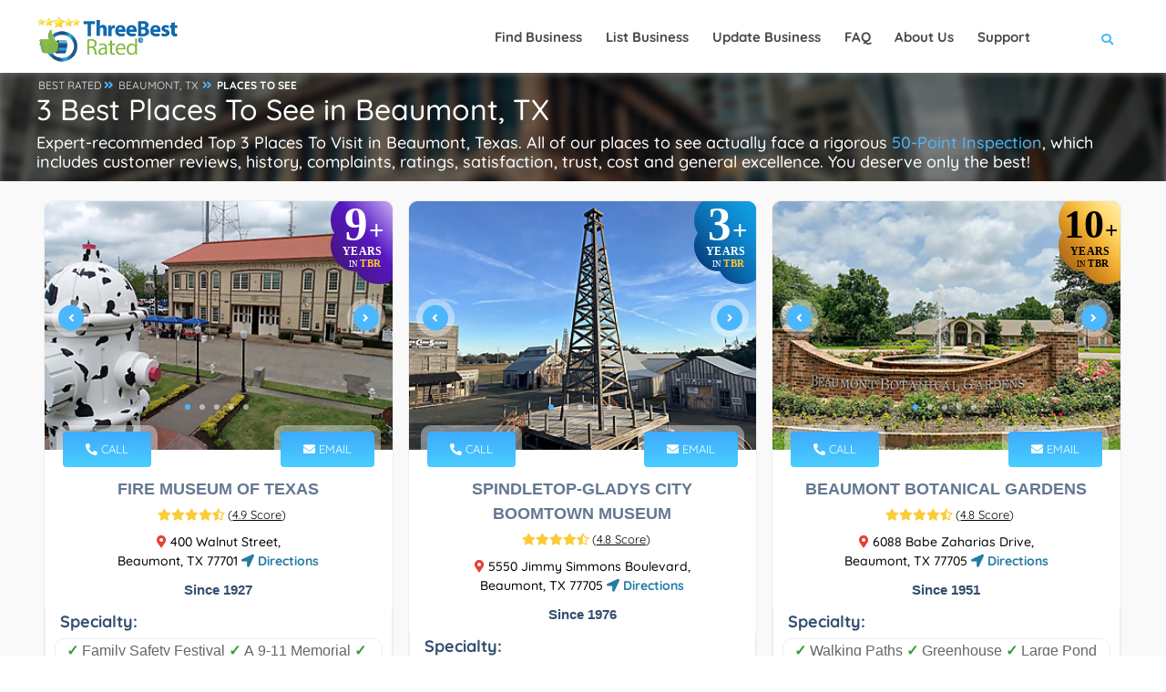

--- FILE ---
content_type: text/html; charset=utf-8
request_url: https://threebestrated.com/places-to-see-in-beaumont-tx
body_size: 46222
content:
<!DOCTYPE HTML>
<html lang="en">
<head>
<title>3 Best Places To See in Beaumont, TX - Expert Recommendations</title>
<meta http-equiv="Content-Type" content="text/html; charset=utf-8">
<meta name="description" content="Fire Museum of Texas - Spindletop-Gladys City Boomtown Museum - Beaumont Botanical Gardens, the top Beaumont places to see Handpicked using our proprietary 50-Point inspection.">
<link rel="canonical" href="https://threebestrated.com/places-to-see-in-beaumont-tx">
<link rel="preconnect" href="https://fonts.gstatic.com">
<link rel="preconnect" href="https://fonts.googleapis.com">
<style>@font-face{font-family:Quicksand;font-style:normal;font-weight:300;font-display:swap;src:url(https://fonts.gstatic.com/s/quicksand/v30/6xKtdSZaM9iE8KbpRA_hJFQNcOM.woff2) format('woff2');unicode-range:U+0102-0103,U+0110-0111,U+0128-0129,U+0168-0169,U+01A0-01A1,U+01AF-01B0,U+1EA0-1EF9,U+20AB}@font-face{font-family:Quicksand;font-style:normal;font-weight:300;font-display:swap;src:url(https://fonts.gstatic.com/s/quicksand/v30/6xKtdSZaM9iE8KbpRA_hJVQNcOM.woff2) format('woff2');unicode-range:U+0100-024F,U+0259,U+1E00-1EFF,U+2020,U+20A0-20AB,U+20AD-20CF,U+2113,U+2C60-2C7F,U+A720-A7FF}@font-face{font-family:Quicksand;font-style:normal;font-weight:300;font-display:swap;src:url(https://fonts.gstatic.com/s/quicksand/v30/6xKtdSZaM9iE8KbpRA_hK1QN.woff2) format('woff2');unicode-range:U+0000-00FF,U+0131,U+0152-0153,U+02BB-02BC,U+02C6,U+02DA,U+02DC,U+2000-206F,U+2074,U+20AC,U+2122,U+2191,U+2193,U+2212,U+2215,U+FEFF,U+FFFD}@font-face{font-family:Quicksand;font-style:normal;font-weight:400;font-display:swap;src:url(https://fonts.gstatic.com/s/quicksand/v30/6xKtdSZaM9iE8KbpRA_hJFQNcOM.woff2) format('woff2');unicode-range:U+0102-0103,U+0110-0111,U+0128-0129,U+0168-0169,U+01A0-01A1,U+01AF-01B0,U+1EA0-1EF9,U+20AB}@font-face{font-family:Quicksand;font-style:normal;font-weight:400;font-display:swap;src:url(https://fonts.gstatic.com/s/quicksand/v30/6xKtdSZaM9iE8KbpRA_hJVQNcOM.woff2) format('woff2');unicode-range:U+0100-024F,U+0259,U+1E00-1EFF,U+2020,U+20A0-20AB,U+20AD-20CF,U+2113,U+2C60-2C7F,U+A720-A7FF}@font-face{font-family:Quicksand;font-style:normal;font-weight:400;font-display:swap;src:url(https://fonts.gstatic.com/s/quicksand/v30/6xKtdSZaM9iE8KbpRA_hK1QN.woff2) format('woff2');unicode-range:U+0000-00FF,U+0131,U+0152-0153,U+02BB-02BC,U+02C6,U+02DA,U+02DC,U+2000-206F,U+2074,U+20AC,U+2122,U+2191,U+2193,U+2212,U+2215,U+FEFF,U+FFFD}@font-face{font-family:Quicksand;font-style:normal;font-weight:500;font-display:swap;src:url(https://fonts.gstatic.com/s/quicksand/v30/6xKtdSZaM9iE8KbpRA_hJFQNcOM.woff2) format('woff2');unicode-range:U+0102-0103,U+0110-0111,U+0128-0129,U+0168-0169,U+01A0-01A1,U+01AF-01B0,U+1EA0-1EF9,U+20AB}@font-face{font-family:Quicksand;font-style:normal;font-weight:500;font-display:swap;src:url(https://fonts.gstatic.com/s/quicksand/v30/6xKtdSZaM9iE8KbpRA_hJVQNcOM.woff2) format('woff2');unicode-range:U+0100-024F,U+0259,U+1E00-1EFF,U+2020,U+20A0-20AB,U+20AD-20CF,U+2113,U+2C60-2C7F,U+A720-A7FF}@font-face{font-family:Quicksand;font-style:normal;font-weight:500;font-display:swap;src:url(https://fonts.gstatic.com/s/quicksand/v30/6xKtdSZaM9iE8KbpRA_hK1QN.woff2) format('woff2');unicode-range:U+0000-00FF,U+0131,U+0152-0153,U+02BB-02BC,U+02C6,U+02DA,U+02DC,U+2000-206F,U+2074,U+20AC,U+2122,U+2191,U+2193,U+2212,U+2215,U+FEFF,U+FFFD}@font-face{font-family:Quicksand;font-style:normal;font-weight:700;font-display:swap;src:url(https://fonts.gstatic.com/s/quicksand/v30/6xKtdSZaM9iE8KbpRA_hJFQNcOM.woff2) format('woff2');unicode-range:U+0102-0103,U+0110-0111,U+0128-0129,U+0168-0169,U+01A0-01A1,U+01AF-01B0,U+1EA0-1EF9,U+20AB}@font-face{font-family:Quicksand;font-style:normal;font-weight:700;font-display:swap;src:url(https://fonts.gstatic.com/s/quicksand/v30/6xKtdSZaM9iE8KbpRA_hJVQNcOM.woff2) format('woff2');unicode-range:U+0100-024F,U+0259,U+1E00-1EFF,U+2020,U+20A0-20AB,U+20AD-20CF,U+2113,U+2C60-2C7F,U+A720-A7FF}@font-face{font-family:Quicksand;font-style:normal;font-weight:700;font-display:swap;src:url(https://fonts.gstatic.com/s/quicksand/v30/6xKtdSZaM9iE8KbpRA_hK1QN.woff2) format('woff2');unicode-range:U+0000-00FF,U+0131,U+0152-0153,U+02BB-02BC,U+02C6,U+02DA,U+02DC,U+2000-206F,U+2074,U+20AC,U+2122,U+2191,U+2193,U+2212,U+2215,U+FEFF,U+FFFD}</style>
<meta property="og:title" content="3 Best Places To See in Beaumont, TX - Expert Recommendations">
<meta property="og:type" content="website">
<meta property="og:url" content="https://threebestrated.com/places-to-see-in-beaumont-tx">
<meta property="og:image" content="https://threebestrated.com/img/3bestratedbadge2026.png">
<meta property="og:site_name" content="ThreeBestRated.com">
<meta property="og:description"  content="Expert recommended Top 3 Places To See in Beaumont, TX. How do we actually find? ThreeBestRated.com 50-Point Inspection includes everything from checking reputation, history, complaints, reviews, ratings, satisfaction, trust and price to the general excellence.">
<meta name="viewport" content="width=device-width, initial-scale=1.0">
<link rel="preconnect" href="https://ajax.cloudflare.com">
<link rel="preconnect" href="https://cdnjs.cloudflare.com">
<link rel="preconnect" href="https://maxcdn.bootstrapcdn.com">
<link rel="preconnect" href="https://www.google.com">
<link rel="preconnect" href="https://www.google-analytics.com">
<link rel="preconnect" href="https://stats.g.doubleclick.net">
<link rel="preconnect" href="https://maps.googleapis.com">
<link rel="preconnect" href="https://maps.gstatic.com">
<link rel="apple-touch-icon" sizes="180x180" href="/apple-touch-icon.png?v=5">
<meta name="apple-mobile-web-app-title" content="ThreeBestRated">
<link rel="mask-icon" href="/safari-pinned-tab.svg?v=5" color="#4db7fe">
<link rel="icon" type="image/svg+xml" href="/favicon.svg?v=5">
<link rel="icon" type="image/png" sizes="16x16" href="/favicon-16x16.png?v=5">
<link rel="icon" type="image/png" sizes="32x32" href="/favicon-32x32.png?v=5">
<link rel="icon" type="image/png" sizes="48x48" href="/favicon-48x48.png?v=5">
<link rel="icon" type="image/png" sizes="96x96" href="/favicon-96x96.png?v=5">
<link rel="icon" type="image/png" sizes="192x192" href="/android-chrome-192x192.png?v=5">
<link rel="icon" type="image/png" sizes="512x512" href="/android-chrome-512x512.png?v=5">
<link rel="manifest" href="/site.webmanifest?v=5">
<link rel="shortcut icon" href="/favicon.ico?v=5" type="image/x-icon">
<meta name="msapplication-TileColor" content="#4db7fe">
<meta name="theme-color" content="#4db7fe">
<style> .single-page-link h3{display:inherit;text-decoration:underline}.single-page-link i,.single-page-link:hover h3{color:#4db7fe}.container,.container-fluid,.container-lg,.container-md,.container-sm,.container-xl,.container-xxl{width:100%;padding-right:var(--bs-gutter-x,.75rem);padding-left:var(--bs-gutter-x,.75rem);margin-right:auto;margin-left:auto}.btn.flat-btn,.btn.transparent-btn:hover,.mobile-num:hover,.parallax-section .section-title h1,.parallax-section .section-title p,.sw-btn,.tele-num:hover,footer.business-footer .find-near{color:#fff}.dark-header .nav-holder nav li ul a,a,body{color:#000}.review-closebtn,a{text-decoration:none}@media only screen and (max-width:1064px){.col-list-wrap,.copyright{width:100%}.goto-listing,.main-menu nav ul{display:none}.footer-widget,.video-box{margin-bottom:20px}.copyright{text-align:left;float:left;margin:15px 0;top:15px}}.fa-fw,.fa-li,.pricerange{text-align:center}@media only screen and (max-width:768px){.listing-item{padding:20px 0 0}.footer-widget h3,.footer-widget h4{text-align:center;padding-top:25px}.footer-social{display:inline-flex;float:none;margin-top:15px;margin-left:15px}.footer-social li{margin-left:0;margin-right:23px}.show-search-button span{display:none}.vis-header-search{margin-left:0}.logo-holder{height:20px;top:18px}.logo-holder img{height:40px;width:150px}.sub-footer .about-widget img{float:none}.copyright{text-align:center}}*,.footer-contacts,.single-slider iframe,body{margin:0;padding:0}.single-slider-wrapper .sw-btn,.sw-btn{top:50%}.add-list,.box-item a.gal-link,.btn.flat-btn,.btn.transparent-btn:hover,.card-btn,.card-btn:hover,.close-modal,.color-bg,.color-overlay,.error-wrap form .search-submit,.footer-menu li:before,.fs-map-btn,.header-search-button,.header-sec-link a,.header-social li a:hover,.list-single-main-wrapper .breadcrumbs,.list-widget-social a,.load-more-button,.main-search-button,.map-popup-category,.price-head,.price-link,.search-widget .search-submit,.section-title .breadcrumbs a:before,.slick-dots li.slick-active button,.sw-btn,.to-top,.video-box-btn{background:#4db7fe}.container{max-width:1224px;margin:0 auto;z-index:5}@media (min-width:768px){.container{width:750px}.col-sm-1,.col-sm-10,.col-sm-11,.col-sm-12,.col-sm-2,.col-sm-3,.col-sm-4,.col-sm-5,.col-sm-6,.col-sm-7,.col-sm-8,.col-sm-9{float:left}.col-sm-12{width:100%}.col-sm-11{width:91.66666667%}.col-sm-10{width:83.33333333%}.col-sm-9{width:75%}.col-sm-8{width:66.66666667%}.col-sm-7{width:58.33333333%}.col-sm-6{width:50%}.col-sm-5{width:41.66666667%}.col-sm-4{width:33.33333333%}.col-sm-3{width:25%}.col-sm-2{width:16.66666667%}.col-sm-1{width:8.33333333%}.col-sm-push-12{left:100%}.col-sm-push-11{left:91.66666667%}.col-sm-push-10{left:83.33333333%}.col-sm-push-9{left:75%}.col-sm-push-8{left:66.66666667%}.col-sm-push-7{left:58.33333333%}.col-sm-push-6{left:50%}.col-sm-push-5{left:41.66666667%}.col-sm-push-4{left:33.33333333%}.col-sm-push-3{left:25%}.col-sm-push-2{left:16.66666667%}.col-sm-push-1{left:8.33333333%}.col-sm-push-0{left:auto}}@media (min-width:992px){.container{width:970px}}.row{margin-left:-15px;margin-right:-15px}.col-lg-1,.col-lg-10,.col-lg-11,.col-lg-12,.col-lg-2,.col-lg-3,.col-lg-4,.col-lg-5,.col-lg-6,.col-lg-7,.col-lg-8,.col-lg-9,.col-md-1,.col-md-10,.col-md-11,.col-md-12,.col-md-2,.col-md-3,.col-md-4,.col-md-5,.col-md-6,.col-md-7,.col-md-8,.col-md-9,.col-sm-1,.col-sm-10,.col-sm-11,.col-sm-12,.col-sm-2,.col-sm-3,.col-sm-4,.col-sm-5,.col-sm-6,.col-sm-7,.col-sm-8,.col-sm-9,.col-xs-1,.col-xs-10,.col-xs-11,.col-xs-12,.col-xs-2,.col-xs-3,.col-xs-4,.col-xs-5,.col-xs-6,.col-xs-7,.col-xs-8,.col-xs-9{position:relative;min-height:1px;padding-left:15px;padding-right:15px}.fa-li,.main-header,.sw-btn{position:absolute}.col-xs-1,.col-xs-10,.col-xs-11,.col-xs-12,.col-xs-2,.col-xs-3,.col-xs-4,.col-xs-5,.col-xs-6,.col-xs-7,.col-xs-8,.col-xs-9,.header-search-button,.header-search-input-item,.leave-rating,.leave-rating-title,.left-list{float:left}.center-col-list-wrap,.col-xs-12{width:100%}.col-xs-11{width:91.66666667%}.col-xs-10{width:83.33333333%}.col-xs-9{width:75%}.col-xs-8{width:66.66666667%}.col-xs-7{width:58.33333333%}.col-xs-6{width:50%}.col-xs-5{width:41.66666667%}.col-xs-4{width:33.33333333%}.col-xs-3{width:25%}.col-xs-2{width:16.66666667%}.col-xs-1{width:8.33333333%}.col-xs-push-12{left:100%}.col-xs-push-11{left:91.66666667%}.col-xs-push-10{left:83.33333333%}.col-xs-push-9{left:75%}.col-xs-push-8{left:66.66666667%}.col-xs-push-7{left:58.33333333%}.col-xs-push-6{left:50%}.col-xs-push-5{left:41.66666667%}.col-xs-push-4{left:33.33333333%}.col-xs-push-3{left:25%}.col-xs-push-2{left:16.66666667%}.col-xs-push-1{left:8.33333333%}.col-xs-push-0{left:auto}@media (min-width:1064px){.container{width:1170px}.col-md-1,.col-md-10,.col-md-11,.col-md-12,.col-md-2,.col-md-3,.col-md-4,.col-md-5,.col-md-6,.col-md-7,.col-md-8,.col-md-9{float:left}.col-md-12{width:100%}.col-md-11{width:91.66666667%}.col-md-10{width:83.33333333%}.col-md-9{width:75%}.col-md-8{width:66.66666667%}.col-md-7{width:58.33333333%}.col-md-6{width:50%}.col-md-5{width:41.66666667%}.col-md-4{width:33.33333333%}.col-md-3{width:25%}.col-md-2{width:16.66666667%}.col-md-1{width:8.33333333%}.col-md-push-12{left:100%}.col-md-push-11{left:91.66666667%}.col-md-push-10{left:83.33333333%}.col-md-push-9{left:75%}.col-md-push-8{left:66.66666667%}.col-md-push-7{left:58.33333333%}.col-md-push-6{left:50%}.col-md-push-5{left:41.66666667%}.col-md-push-4{left:33.33333333%}.col-md-push-3{left:25%}.col-md-push-2{left:16.66666667%}.col-md-push-1{left:8.33333333%}.col-md-push-0{left:auto}}.clearfix:after,.clearfix:before,.container:after,.container:before,.row:after,.row:before{content:" ";display:table}.clearfix:after,.container:after,.row:after,.slick-track:after{clear:both}.center-block{display:block;margin-left:auto;margin-right:auto}.show{display:block!important}.hidden{display:none!important;visibility:hidden!important}@media (max-width:767px){.hidden-xs{display:none!important}}@media (min-width:768px) and (max-width:991px){.hidden-sm{display:none!important}}@media (min-width:992px) and (max-width:1199px){.hidden-md{display:none!important}}@media (min-width:1200px){.col-lg-1,.col-lg-10,.col-lg-11,.col-lg-12,.col-lg-2,.col-lg-3,.col-lg-4,.col-lg-5,.col-lg-6,.col-lg-7,.col-lg-8,.col-lg-9{float:left}.col-lg-12{width:100%}.col-lg-11{width:91.66666667%}.col-lg-10{width:83.33333333%}.col-lg-9{width:75%}.col-lg-8{width:66.66666667%}.col-lg-7{width:58.33333333%}.col-lg-6{width:50%}.col-lg-5{width:41.66666667%}.col-lg-4{width:33.33333333%}.col-lg-3{width:25%}.col-lg-2{width:16.66666667%}.col-lg-1{width:8.33333333%}.col-lg-push-12{left:100%}.col-lg-push-11{left:91.66666667%}.col-lg-push-10{left:83.33333333%}.col-lg-push-9{left:75%}.col-lg-push-8{left:66.66666667%}.col-lg-push-7{left:58.33333333%}.col-lg-push-6{left:50%}.col-lg-push-5{left:41.66666667%}.col-lg-push-4{left:33.33333333%}.col-lg-push-3{left:25%}.col-lg-push-2{left:16.66666667%}.col-lg-push-1{left:8.33333333%}.col-lg-push-0{left:auto}.hidden-lg{display:none!important}}.fa,.fab,.far,.fas{-moz-osx-font-smoothing:grayscale;-webkit-font-smoothing:antialiased;display:inline-block;font-style:normal;font-variant:normal;text-rendering:auto;line-height:1}.fa-lg{font-size:1.33333em;line-height:.75em;vertical-align:-.0667em}.fa-xs{font-size:.75em}.fa-sm{font-size:.875em}.fa-1x{font-size:1em}.fa-2x{font-size:2em}.fa-3x{font-size:3em}.fa-4x{font-size:4em}.fa-5x{font-size:5em}.fa-6x{font-size:6em}.fa-7x{font-size:7em}.fa-8x{font-size:8em}.fa-9x{font-size:9em}.fa-10x{font-size:10em}.fa-fw{width:1.25em}.fa-ul{list-style-type:none;margin-left:2.5em;padding-left:0}.fa-ul>li,.slick-slider,a{position:relative}.fa-li{left:-2em;width:2em;line-height:inherit}@-webkit-keyframes fa-spin{0%{-webkit-transform:rotate(0);transform:rotate(0)}to{-webkit-transform:rotate(1turn);transform:rotate(1turn)}}@keyframes fa-spin{0%{-webkit-transform:rotate(0);transform:rotate(0)}to{-webkit-transform:rotate(1turn);transform:rotate(1turn)}}.main-header,.main-register-wrap,.to-top{-webkit-transform:translate3d(0,0,0)}.fa-500px:before{content:"\f26e"}.fa-ad:before{content:"\f641"}.fa-address-book:before{content:"\f2b9"}.fa-address-card:before{content:"\f2bb"}.fa-align-center:before{content:"\f037"}.fa-align-justify:before{content:"\f039"}.fa-align-left:before{content:"\f036"}.fa-align-right:before{content:"\f038"}.fa-android:before{content:"\f17b"}.fa-angle-double-down:before{content:"\f103"}.fa-quote-right:before{content:"\f10e"}.fa-angle-double-left:before{content:"\f100"}.fa-angle-double-right:before{content:"\f101"}.fa-angle-double-up:before{content:"\f102"}.fa-angle-down:before{content:"\f107"}.fa-angle-left:before{content:"\f104"}.fa-angle-right:before{content:"\f105"}.fa-angle-up:before{content:"\f106"}.fa-app-store:before{content:"\f36f"}.fa-app-store-ios:before{content:"\f370"}.fa-apple:before{content:"\f179"}.fa-apple-alt:before{content:"\f5d1"}.fa-apple-pay:before{content:"\f415"}.fa-arrow-down:before{content:"\f063"}.fa-arrow-left:before{content:"\f060"}.fa-arrow-right:before{content:"\f061"}.fa-arrow-up:before{content:"\f062"}.fa-at:before{content:"\f1fa"}.fa-award:before{content:"\f559"}.fa-bold:before{content:"\f032"}.fa-book:before{content:"\f02d"}.fa-book-medical:before{content:"\f7e6"}.fa-book-open:before{content:"\f518"}.fa-box:before{content:"\f466"}.fa-box-open:before{content:"\f49e"}.fa-bus:before{content:"\f207"}.fa-bus-alt:before{content:"\f55e"}.fa-calendar:before{content:"\f133"}.fa-calendar-alt:before{content:"\f073"}.fa-calendar-check:before{content:"\f274"}.fa-calendar-plus:before{content:"\f271"}.fa-calendar-times:before{content:"\f273"}.fa-certificate:before{content:"\f0a3"}.fa-check:before{content:"\f00c"}.fa-check-double:before{content:"\f560"}.fa-check-square:before{content:"\f14a"}.fa-clock:before{content:"\f017"}.fa-whatsapp:before{content:"\f232"}.fa-cloudflare:before{content:"\e07d"}.fa-comment:before{content:"\f075"}.fa-comment-alt:before{content:"\f27a"}.fa-comment-medical:before{content:"\f7f5"}.fa-comments:before{content:"\f086"}.fa-copyright:before{content:"\f1f9"}.fa-css3:before{content:"\f13c"}.fa-css3-alt:before{content:"\f38b"}.fa-d-and-d:before{content:"\f38d"}.fa-directions:before{content:"\f5eb"}.fa-edit:before{content:"\f044"}.fa-envelope:before{content:"\f0e0"}.fa-envelope-open:before{content:"\f2b6"}.fa-envelope-open-text:before{content:"\f658"}.fa-envelope-square:before{content:"\f199"}.fa-external-link-alt:before{content:"\f35d"}.fa-external-link-square-alt:before{content:"\f360"}.fa-facebook:before{content:"\f09a"}.fa-facebook-f:before{content:"\f39e"}.fa-facebook-square:before{content:"\f082"}.fa-fly:before{content:"\f417"}.fa-font:before{content:"\f031"}.fa-gg:before{content:"\f260"}.fa-globe:before{content:"\f0ac"}.fa-google:before{content:"\f1a0"}.fa-google-pay:before{content:"\e079"}.fa-google-play:before{content:"\f3ab"}.fa-google-plus:before{content:"\f2b3"}.fa-google-plus-g:before{content:"\f0d5"}.fa-google-plus-square:before{content:"\f0d4"}.fa-h-square:before{content:"\f0fd"}.fa-heading:before{content:"\f1dc"}.fa-heart:before{content:"\f004"}.fa-history:before{content:"\f1da"}.fa-hospital:before{content:"\f0f8"}.fa-hospital-alt:before{content:"\f47d"}.fa-hotjar:before{content:"\f3b1"}.fa-html5:before{content:"\f13b"}.fa-id-card:before{content:"\f2c2"}.fa-id-card-alt:before{content:"\f47f"}.fa-image:before{content:"\f03e"}.fa-images:before{content:"\f302"}.fa-info:before{content:"\f129"}.fa-instagram:before{content:"\f16d"}.fa-instagram-square:before{content:"\e055"}.fa-itunes:before{content:"\f3b4"}.fa-js:before{content:"\f3b8"}.fa-js-square:before{content:"\f3b9"}.fa-tag:before{content:"\f02b"}.fa-key:before{content:"\f084"}.fa-link:before{content:"\f0c1"}.fa-linkedin:before{content:"\f08c"}.fa-linkedin-in:before{content:"\f0e1"}.fa-list:before{content:"\f03a"}.fa-list-alt:before{content:"\f022"}.fa-list-ul:before{content:"\f0ca"}.fa-location-arrow:before{content:"\f124"}.fa-map:before{content:"\f279"}.fa-map-marker:before{content:"\f041"}.fa-map-marker-alt:before{content:"\f3c5"}.fa-marker:before{content:"\f5a1"}.fa-mask:before{content:"\f6fa"}.fa-maxcdn:before{content:"\f136"}.fa-medal:before{content:"\f5a2"}.fa-meh:before{content:"\f11a"}.fa-meh-blank:before{content:"\f5a4"}.fa-mobile:before{content:"\f10b"}.fa-mobile-alt:before{content:"\f3cd"}.fa-page4:before{content:"\f3d7"}.fa-paper-plane:before{content:"\f1d8"}.fa-phone:before{content:"\f095"}.fa-phone-alt:before{content:"\f879"}.fa-phone-square:before{content:"\f098"}.fa-phone-square-alt:before{content:"\f87b"}.fa-plane:before{content:"\f072"}.fa-play:before{content:"\f04b"}.fa-plus:before{content:"\f067"}.fa-plus-square:before{content:"\f0fe"}.fa-procedures:before{content:"\f487"}.fa-pump-medical:before{content:"\e06a"}.fa-registered:before{content:"\f25d"}.fa-rev:before{content:"\f5b2"}.fa-road:before{content:"\f018"}.fa-rupee-sign:before{content:"\f156"}.fa-safari:before{content:"\f267"}.fa-sd-card:before{content:"\f7c2"}.fa-search:before{content:"\f002"}.fa-search-location:before{content:"\f689"}.fa-search-plus:before{content:"\f00e"}.fa-sign:before{content:"\f4d9"}.fa-sign-in-alt:before{content:"\f2f6"}.fa-spinner:before{content:"\f110"}.fa-square:before{content:"\f0c8"}.fa-star:before,.leave-rating label.selected:before,.leave-rating label:hover:before{content:"\f005"}.fa-star-half:before{content:"\f089"}.fa-star-half-alt:before{content:"\f5c0"}.fa-store:before{content:"\f54e"}.fa-store-alt:before{content:"\f54f"}.fa-sun:before{content:"\f185"}.fa-text-height:before{content:"\f034"}.fa-text-width:before{content:"\f035"}.fa-th:before{content:"\f00a"}.fa-th-list:before{content:"\f00b"}.fa-thumbs-down:before{content:"\f165"}.fa-thumbs-up:before{content:"\f164"}.fa-thumbtack:before{content:"\f08d"}.fa-times:before{content:"\f00d"}.fa-trophy:before{content:"\f091"}.fa-tv:before{content:"\f26c"}.fa-twitter:before{content:"\f099"}.fa-twitter-square:before{content:"\f081"}.fa-video:before{content:"\f03d"}.fa-vk:before{content:"\f189"}.fa-dollar-sign:before{content:"\f155"}.fa-weight:before{content:"\f496"}.fa-window-close:before{content:"\f410"}.fa-youtube:before{content:"\f167"}.fa-youtube-square:before{content:"\f431"}@font-face{font-family:"Font Awesome 5 Brands";font-style:normal;font-weight:400;font-display:block;src:url(../webfonts/fa-brands-400.eot);src:url(../webfonts/fa-brands-400.eot?#iefix) format("embedded-opentype"),url(../webfonts/fa-brands-400.woff2) format("woff2"),url(../webfonts/fa-brands-400.woff) format("woff"),url(../webfonts/fa-brands-400.ttf) format("truetype"),url(../webfonts/fa-brands-400.svg#fontawesome) format("svg")}.fab{font-family:"Font Awesome 5 Brands"}@font-face{font-family:"Font Awesome 5 Free";font-style:normal;font-weight:400;font-display:block;src:url(../webfonts/fa-regular-400.eot);src:url(../webfonts/fa-regular-400.eot?#iefix) format("embedded-opentype"),url(../webfonts/fa-regular-400.woff2) format("woff2"),url(../webfonts/fa-regular-400.woff) format("woff"),url(../webfonts/fa-regular-400.ttf) format("truetype"),url(../webfonts/fa-regular-400.svg#fontawesome) format("svg")}.fab,.far{font-weight:400}@font-face{font-family:"Font Awesome 5 Free";font-style:normal;font-weight:900;font-display:block;src:url(../webfonts/fa-solid-900.eot);src:url(../webfonts/fa-solid-900.eot?#iefix) format("embedded-opentype"),url(../webfonts/fa-solid-900.woff2) format("woff2"),url(../webfonts/fa-solid-900.woff) format("woff"),url(../webfonts/fa-solid-900.ttf) format("truetype"),url(../webfonts/fa-solid-900.svg#fontawesome) format("svg")}.fa,.far,.fas{font-family:"Font Awesome 5 Free"}.fa,.fas{font-weight:900}.sw-btn{width:28px;height:28px;line-height:28px;border-radius:100%;z-index:120;cursor:pointer;margin-top:-22px;box-shadow:0 0 0 7px rgba(255,255,255,.4)}#main,body,html{height:100%}.sw-btn.swiper-button-prev{left:15px}.sw-btn.swiper-button-next{right:15px}.business-btn:hover,.sw-btn:hover{background:#2c3b5a}.single-slider img{width:100%;height:auto}.single-slider iframe{width:100%;height:255px}.main-register-wrap{position:fixed;top:0;left:0;width:100%;height:100%;z-index:1000;overflow:auto;background:rgba(0,0,0,.81)}.close-modal,.to-top{height:40px;cursor:pointer}.main-register-holder{max-width:680px;margin:100px auto 50px;position:relative;z-index:5}.business-btn,.margin-top-20{margin-top:10px}.main-register h3{float:left;width:100%;text-align:left;font-size:20px;padding:20px 30px;margin-bottom:20px;font-weight:600;color:#666;border-bottom:1px solid #eee}.main-register h3 span{font-weight:800;font-size:18px;color:#566985;text-transform:uppercase;font-family:Montserrat,sans-serif}.main-register{float:left;width:100%;position:relative;padding:0 0 30px;margin-bottom:50px;background:#fff;border-radius:6px;box-shadow:0 0 60px 0 rgba(0,0,0,.12)}.close-modal{position:absolute;top:14px;right:30px;border-radius:100%;color:#fff;width:40px;line-height:40px;transition:.2s ease-in-out}.btn.color-bg:hover,.close-modal:hover{background:#2f3b59}.btn{padding:12px 30px;border-radius:6px;color:#878c9f;font-weight:600}.btn i{padding-left:10px}.btn.big-btn{font-size: 16px;padding:15px 40px}.card-listing .geodir-category-listing{overflow:hidden;border-radius:10px;border:1px solid #eee}.card-listing .geodir-category-content{z-index:2}.card-listing .year-since{font-weight:600;color:#334e6f}.card-listing .listing-geodir-category,.card-listing .listing-geodir-category-right{top:-20px;padding:10px 25px;color:#fff;border-radius:4px;z-index:5;box-shadow:0 0 0 7px rgba(255,255,255,.4)}.card-listing .geodir-category-content h3,.list-author-widget-contacts li a{color:#334e6f}.listing-item .about-business h4{float:left;margin:10px 0;text-align:left;font-size:18px;font-weight:600;color:#334e6f}.listing-item .about-business p{text-align:left;font-size:16px;color:#334e6f}.card-listing .listing-rating{width:100%;margin-top:5px}.card-listing .geodir-category-location p{color:#666;font-weight:500;font-size:14px;position:relative}.card-listing .geodir-category-location a{font-weight:600;position:relative;font-size:14px}.card-listing .geodir-category-location i{font-size:14px}.card-listing .listing-geodir-category{position:absolute;left:20px}.card-listing .listing-geodir-category-right{position:absolute;right:20px}.col-list-wrap{position:relative;width:100%;background:#f9f9f9;min-height:100vh;z-index:10}.gray-bg{background:#f2f2f2}.box-widget,.box-widget-award{background:#fff;float:left;overflow:hidden}.listing-item{float:left;width:500px;padding:20px 8px 0;margin-bottom:12px}.slick-slide-item{float:left;width:100%}.center-col-list-wrap .listing-item{width:33.3%;margin-bottom:20px}.list-main-wrap,section.parallax-section{padding:1px 0}.section-title .breadcrumbs,article .list-single-main-item{margin-bottom:0}.list-single-main-item-title h3,.list-single-main-item-title h4{color:#334e6f;text-align:left;font-size:18px;font-weight:600}.card-listing .geodir-category-content h3 a:hover,.card-listing .geodir-category-location i,.card-post-content h3 a:hover,.claim-widget-link a,.current-status i,.custom-form label i,.dark-header .nav-holder nav li ul a:hover,.footer-contacts li a:hover,.footer-contacts li i,.footer-social li a,.footer-widget-categories ul i,.info-button:hover,.list-author-widget-contacts li a:hover,.list-author-widget-contacts li span i,.list-single-contacts li i,.list-single-header-contacts li i,.list-single-main-item-title h3 a,.list-single-main-item-title h3 a:hover,.list-single-main-item-title h4 a,.list-single-main-item-title h4 a:hover,.list-single-main-item-title span,.listing-title a:hover,.main-register label i,.main-search-input-item.location a,.map-popup-location-info i,.map-popup-location-phone i,.nav-holder nav li a:hover,.post-link i,.post-link:hover,.reviews-comments-item-link,.section-title .breadcrumbs i,.section-title h1 a,.sectionReviews a span:hover,.sectionReviews span i,.show-search-button i,.team-info h3 a:hover,.team-social li a,section.color-bg .header-sec-link a:hover{color:#4db7fe}.cutomer-reviews{padding:20px}.box-widget .font-14,.box-widget-award .box-widget-content,.cutomer-reviews .review-footer,.cutomer-reviews p,.review-lowerSide p{font-size:16px}.cutomer-reviews .review-footer{color:#666}.cutomer-reviews .review-footer a,.footer-widget-categories ul li a:hover,.review-lowerSide p a,.section-title .section-heading a{color:#4db7fe;font-weight:500}.business-btn{display:inline-flex;color:#fff;justify-content:center;align-items:center;padding:5px 10px;border-radius:5px;font-weight:700;font-size:12px}.business-btn i{height:28px;width:28px;line-height:28px;color:#fff;margin-right:6px}.box-widget{border-radius:10px;border:1px solid #eee;width:100%;margin-bottom:15px}.box-widget-award{border-radius:10px;border:1px solid #999;width:100%;margin-bottom:15px}.pricerange span{margin-right:20px;color:#334e6f;font-weight:700}.pricerange{font-size:14px;font-weight:600;color:#666}.claim-widget-link a,.claim-widget-link span{text-align:left;font-weight:500}.claim-widget-link a:hover{color:#24324f}.claim-widget-link span{color:#878c9f;margin-right:20px}.list-author-widget-contacts{margin-top:30px;padding-bottom:20px;border-bottom:1px solid #eee;float:left;width:100%}.list-author-widget-contacts.list-item-widget-contacts{margin-top:0;border-bottom:0;padding-bottom:0}.list-author-widget-contacts li a,.list-author-widget-contacts li span{text-align:center;font-weight:500}.list-author-widget-contacts li span{min-width:80px}.list-author-widget-contacts li span i{margin-right:7px;font-size:14px}.custom-form,.fl-wrap,.section-title{float:left;width:100%;position:relative}.custom-form input[type=button],.custom-form input[type=email],.custom-form input[type=password],.custom-form input[type=text],.custom-form textarea{float:left;border:1px solid #eee;background:#f9f9f9;width:100%;padding:15px 20px 15px 55px;border-radius:6px;color:#666;font-size:14px;-webkit-appearance:none}.custom-form input,.custom-form textarea{color:#666;font-weight:500;font-size:16px;font-family:Quicksand,sans-serif}.custom-form input::-webkit-input-placeholder,.custom-form textarea::-webkit-input-placeholder{color:#888da0;font-weight:500;font-size:16px;font-family:Quicksand,sans-serif}.custom-form input:-moz-placeholder,.custom-form textarea:-moz-placeholder{color:#888da0;font-weight:600;font-size:14px}.custom-form textarea{height:200px;resize:none;padding:25px 20px;margin-bottom:20px;-webkit-appearance:none}.custom-form input{margin-bottom:20px}.custom-form label{float:left;position:relative;width:100%;text-align:left;font-weight:500;font-size:14px;color:#666}.custom-form label i{padding-right:12px;font-size:14px;position:absolute;margin-top:3px;left:20px}.custom-form .submit-btn,.custom-form button{float:left;outline:0;border:none;cursor:pointer;margin-top:30px;background:0 0;-webkit-appearance:none}.leave-rating-wrap{float:left;margin:30px 0;width:100%}.leave-rating-title{margin-right:10px;font-weight:500;font-size:14px;color:#666;position:relative;top:-3px}#moreText,.footer-menu li:last-child:before,.leave-rating input[type=radio],.main-register-wrap,.slick-arrow.slick-hidden,.slick-slide.slick-loading img,.until-load,nav li ul a:after,nav li ul a:before{display:none}.leave-rating span{font-size:14px;float:right;letter-spacing:4px;color:#facc39;cursor:pointer;transition:.3s}.leave-rating input[type=radio]:checked~label:before,.leave-rating label:hover~label:before,.leave-rating:hover input[type=radio]:checked~label:before{content:"\f005"!important}.main-register .custom-form input[type=email],.main-register .custom-form input[type=password],.main-register .custom-form input[type=text]{padding-left:20px}.reviewStatus-icon-div{border-radius:50%;border:6px solid #fff;max-width:80px;margin-left:35%}.reviewStatus-icon{padding:20px;color:#fff;font-weight:700;font-size:20px}.review-statusMsg{width:320px;display:block;margin:50px auto;text-align:center;font-family:'Source Sans Pro',sans-serif}.review-statusMsg h3,.review-statusMsg h4{margin-top:2em;text-transform:uppercase;letter-spacing:2px;font-size:20px;font-weight:700;text-align:center}.review-upperSide{padding:2em;display:block;color:#fff;border-top-right-radius:8px;border-top-left-radius:8px}.success-color{background-color:#8bc34a}.error-color{background-color:#c14949}.review-lowerSide{padding:2em 2em 5em;background:#f9f9f9;display:block;border-bottom-right-radius:8px;border-bottom-left-radius:8px}.review-closebtn{position:relative;top:1.5em;background:#4db7fe;color:#fff;margin:auto;padding:.8em 3em;-webkit-box-shadow:0 15px 30px rgba(50,50,50,.21);-moz-box-shadow:0 15px 30px rgba(50,50,50,.21);box-shadow:0 15px 30px rgba(50,50,50,.21);border-radius:25px;border:none;cursor:pointer;-webkit-transition:.4s;-moz-transition:.4s;-o-transition:.4s;transition:.4s}.review-closebtn:hover{-webkit-box-shadow:0 15px 30px rgba(50,50,50,.41);-moz-box-shadow:0 15px 30px rgba(50,50,50,.41);box-shadow:0 15px 30px rgba(50,50,50,.41);-webkit-transition:.4s;-moz-transition:.4s;-o-transition:.4s;transition:.4s;background:#2f3b59}footer .footer-widget img{margin-bottom:15px;margin-right:10px}footer.business-footer{float:left;width:100%;position:relative;padding:10px 0 0;z-index:50;overflow:hidden}footer.business-footer .find-near{font-size:24px;padding:10px 0}.footer-widget-categories ul li a,footer.business-footer .footer-widget-categories ul li{color:#fff;font-size:14px;padding:5px;text-align:left}.footer-widget h3,.footer-widget h4{font-size:17px;float:left;text-align:left;width:100%;margin-bottom:30px;color:rgba(255,255,255,.71);font-weight:900;border-bottom:1px solid rgba(255,255,255,.11);padding-bottom:25px}.copyright,.footer-contacts li{font-size:13px;font-weight:500}.copyright{display:inline-block;text-align:center;color:rgba(255,255,255,.61);position:relative}.footer-social li{float:left;margin-left:23px}.footer-social li a{float:left;border-left:none;font-size:16px}.footer-social li a:hover{color:#999}.footer-menu li{float:left;text-align:left;padding-right:16px;position:relative}.footer-menu li:before{content:'';position:absolute;top:50%;margin-top:-1px;width:4px;height:4px;right:6px;border-radius:100%}.footer-menu li a{color:#eee;font-size:10px;font-weight:500;letter-spacing:2px;text-transform:uppercase;font-family:Montserrat,Helvetica,Arial,sans-serif}.footer-menu li a:hover{color:rgba(255,255,255,.41)}.sub-footer .about-widget img{float:left;width:120px;height:auto}.footer-contacts{border-top:1px dashed rgba(255,255,255,.21)}.footer-contacts li{float:left;width:100%;text-align:left}.footer-contacts li a,.footer-contacts li span{color:rgba(255,255,255,.51)}.footer-contacts li a{color:rgba(255,255,255,.81);padding-left:4px}.footer-contacts li i{padding-right:4px}.to-top{position:fixed;bottom:60px;right:50px;width:40px;color:#fff;line-height:40px;font-size:17px;background:#292929;z-index:116;display:none;border-radius:3px;box-shadow:0 0 0 7px rgba(255,255,255,.2)}.color-bg-link:hover,.to-top:hover{background:#2c3b5a;color:#fff}@media only screen and (max-width:1324px){.goto-listing{display:none}.show-search-button{display:block}.vis-header-search{display:none;position:absolute;left:20px;top:100px;border-radius:30px;box-shadow:0 0 0 7px rgba(0,0,0,.2)}}@media only screen and (max-width:1064px){.goto-listing,.main-menu nav ul{display:none}.main-menu{position:absolute;top:80px;right:-20px;width:300px;z-index:50;padding:15px 10px;background:#fff;border-bottom-left-radius:6px;border-left:1px solid #eee;border-bottom:1px solid #eee;visibility:hidden;opacity:0}.footer-widget,.video-box{margin-bottom:20px}.col-list-wrap{overflow:hidden;width:100%}.copyright{text-align:left;float:left;width:100%;margin:15px 0;top:15px}}@media only screen and (max-width:768px){.listing-item{padding:20px 0 0}.footer-widget h3,.footer-widget h4{text-align:center;padding-top:25px}.goto-listing{display:block}.section-title .section-heading{font-size:14px}.section-title h1{font-size:26px}.center-col-list-wrap .listing-item,.listing-item,.price-item{width:100%}.footer-social{display:inline-flex;float:none;margin-top:15px;margin-left:15px}.footer-social li{margin-left:0;margin-right:23px}.show-search-button span{display:none}.vis-header-search{margin-left:0}.logo-holder{height:20px;top:18px}.logo-holder img{height:40px;width:150px}.sub-footer .about-widget img{float:none}.copyright{text-align:center}}.center-header .header-inner .show-search-button,.slick-initialized .slick-slide,.slick-slide img,.slick-slider,article,details,footer,header,menu,nav,section{display:block}@media only screen and (-webkit-min-device-pixel-ratio:2){.bg{background-attachment:scroll!important;-webkit-background-size:cover;background-position:center}}.listing-rating i{color:#facc39}.gradient-bg,.listing-geodir-category,.listing-geodir-category-right,.nav-holder nav li a:before{background-color:#3eaafd;background:-webkit-gradient(linear,0 0,0 100%,from(#3eaafd),to(#49ceff));background:-webkit-linear-gradient(top,#3eaafd,#49ceff);background:-moz-linear-gradient(top,#3eaafd,#49ceff);background:-ms-linear-gradient(top,#3eaafd,#49ceff);background:-o-linear-gradient(top,#3eaafd,#49ceff)}.content,.dark-header,body{background:#fff}a,address,big,body,dd,div,dl,dt,em,fieldset,font,form,h1,h2,h3,h4,h5,h6,html,iframe,img,ins,label,li,p,q,s,span,sub,sup,th,tt,ul{border:none;outline:0;font-weight:inherit;font-style:inherit;font-size:100%;font-family:inherit;vertical-align:baseline;text-decoration:none;margin:0;padding:0}blockquote:after,blockquote:before,q:after,q:before{content:""}*{-webkit-box-sizing:border-box;-moz-box-sizing:border-box;box-sizing:border-box}ul{list-style:none}blockquote,q{quotes:none}.slick-list:focus,:focus{outline:0}img{border:0;-ms-interpolation-mode:bicubic;vertical-align:middle}canvas,video{max-width:100%}.slick-slider{-moz-box-sizing:border-box;box-sizing:border-box;-webkit-user-select:none;-moz-user-select:none;-ms-user-select:none;user-select:none;-webkit-touch-callout:none;-khtml-user-select:none;-ms-touch-action:pan-y;touch-action:pan-y;-webkit-tap-highlight-color:transparent}html{overflow-x:hidden!important}body{font-weight:400;font-size:13px;text-align:center;font-family:Quicksand,sans-serif}#main{width:100%;position:absolute;top:0;left:0}#wrapper,.container,.content{width:100%;position:relative}#wrapper{float:left;z-index:5;padding-top:80px}.content{z-index:4;float:left}.bg,.overlay{position:absolute;height:100%;width:100%;left:0;top:0}.overlay{background:#000;opacity:.5;z-index:2}.bg{z-index:1;background-size:cover;background-attachment:scroll;background-position:center;background-repeat:repeat;background-origin:content-box}.main-header{top:0;left:0;width:100%;z-index:100;box-shadow:0 0 8px 0 rgba(0,0,0,.12);padding:0 0 6px;height:80px}.center-header .header-inner{max-width:1224px;margin:0 auto;position:relative}.center-header .header-search{display:none;position:absolute;border-radius:30px;box-shadow:0 0 0 7px rgba(0,0,0,.2)}.logo-holder{float:left;position:relative;top:18px;height:30px}.logo-holder img{height:50px;width:180px}.play-btn-overlay{top:-150px;position:relative;background:rgba(0,0,0,.5);color:#fff;font-size:20px;padding:8px 22px;border-radius:8px}.play-btn-overlay:hover{color:#fff;background:red}.vis-header-search{float:left;margin-left:30px;position:relative;top:20px}.header-search-input-item input{border:1px solid #eee;height:40px;line-height:40px;padding:0 20px;float:left;width:200px;color:#2f3b59}.header-search-input-item input::placeholder{color:#2f3b59;opacity:1}.header-search-input-item input:-ms-input-placeholder{color:#2f3b59}.header-search-input-item input::-ms-input-placeholder{color:#2f3b59}.header-search-input-item{border-top-left-radius:20px;border-bottom-left-radius:20px;overflow:hidden;background:#fff}.show-search-button{display:none;color:#fff;position:relative;margin-left:20px;cursor:pointer;font-weight:600;padding-left:18px}.show-search-button:before{content:'';position:absolute;left:0;top:-6px;bottom:-6px;width:1px;background:rgba(255,255,255,.21)}.show-search-button i{padding-right:8px}.header-search-button{height:40px;border:none;color:#fff;line-height:40px;border-top-right-radius:20px;border-bottom-right-radius:20px;padding:0 30px;cursor:pointer}.nav-holder{float:right;position:relative;top:18px;margin-right:30px;opacity:1;right:0;visibility:visible}.nav-holder nav{position:relative;float:right}.nav-holder nav li{float:left;position:relative;margin-left:6px;height:70px}.nav-holder nav li a{float:left;padding:10px;font-size:15px;font-style:normal;font-weight:800;text-transform:none;line-height:25px;letter-spacing:0;color:#494949;transition:.1s linear}.nav-holder nav li a:before{content:'';position:absolute;bottom:-19px;left:0;right:0;height:4px;border-radius:4px;display:none}.nav-holder nav li a i{padding-left:6px;transition:.2s linear}.nav-holder nav li a:hover i{transform:rotateX(180deg)}.nav-holder nav li ul a{color:#566985;float:left;width:100%;font-weight:500;text-align:left;padding:5px 15px}.nav-button-wrap{float:right;height:38px;width:38px;cursor:pointer;position:relative;border-radius:4px;top:24px;margin-right:16px;display:none}.nav-button{position:absolute;top:50%;left:50%;width:22px;height:20px;margin-left:-11px;margin-top:-6px}section{float:left;width:100%;position:relative;padding:80px 0;overflow:hidden;background:#fff;z-index:1}section.no-top-padding{padding:0}section.no-pading{padding-bottom:0}.about-business h4,p{padding-bottom:10px}section.parallax-section .bg{height:110%;top:0}.section-title .section-heading{margin-top:10px;font-size:18px;color:#fff;font-weight:500}.section-title .section-heading a:hover{font-weight:600;color:#4db7fe}.section-title .breadcrumbs a,.section-title .breadcrumbs span{color:rgba(255,255,255,.71);display:inline-block;padding:2px;position:relative;font-weight:500}.section-title .breadcrumbs a:hover,.section-title .breadcrumbs span{color:#fff;font-weight:600}.section-title h1{font-size:32px;font-weight:500}.goto-listing{padding-top:20px;display:none}[dir=rtl] .slick-slide{float:right}.box-widget .box-widget-content .specialties,.card-listing .year-since,.description,.insurance-button,.pricerange{font-family:'Open Sans',Arial,helvetica,sans-serif}.about-business p,.clamp-services{-webkit-box-orient:vertical;display:-webkit-box;overflow:hidden}.insurance-div,.readMoreLink,.serving-location-icon1,.slick-list.dragging{cursor:pointer}.card-listing .geodir-category-location{padding:5px 0  2px;text-align:center;font-size:14px;width:100%;margin-top:5px;margin-bottom:15px;font-weight:500}.list-single-main-item,.main-register .h4{margin-bottom:20px;border-bottom:1px solid #eee}.card-listing .geodir-category-content h3{font-family:Roboto,arial,helvetica,sans-serif;font-size:18px;text-align-last:center;margin-bottom:auto;color:#334e6fc4;width:100%;text-align:center;font-weight:600}.list-single-main-item{padding:0 10px 7px;background:#fff;border-left:1px solid #eee;border-right:1px solid #eee}.box-widget .box-widget-content .specialties{float:none;line-height:25px;font-weight:500;font-size:16px;padding:0;text-align:left;color:#666}.card-listing .geodir-category-content{padding:30px 20px 0;background:#fff}.box-widget-content{float:left;width:100%;position:relative;padding:0 12px}.list-single-main-item-title{margin:0 0 5px}.current-status{float:left;width:100%;text-align:center;font-weight:500;color:#334e6f;font-size:16px;margin-top:10px;margin-bottom:10px}.claim-widget-link{padding-top:0;text-align:right;margin-top:5px;margin-bottom:10px;border-top:0 solid #eee}.list-author-widget-contacts li{float:left;width:100%;margin-bottom:0;font-size:16px}.list-author-widget-contacts.list-item-widget-contacts li{border-bottom:1px solid #eee;padding-bottom:12px;padding-top:12px}.insurance button{color:#334e6fc4!important}.claim-price-wdget a{color:#2a8fbd!important;font-family:'Open Sans',Arial,helvetica,sans-serif!important}.tooltip-inner{max-width:322px;width:fit-content;border-radius:11px;padding:15px;font-size:14px}.clamp-services{-webkit-line-clamp:4;padding-bottom:0}.insurancetab{display:none;opacity:0;transition:opacity .3s}.insurancetab.show{display:block;opacity:1}.insurance{display:flex;align-items:center;text-align:center;font-weight:600;color:green;gap:0}.insurance-div{font-size:17px;color:#334e6fc4}.serving-locations,p{line-height:24px;color:#fff}.tell-button{background:#1f93c8}.serving-locations-body{margin-top:10px;display:block}.serving-locations{display:block;opacity:0;visibility:hidden;transform:translateY(-10px);width:333px;height:auto;font-size:16px;font-weight:600;background-color:#585858;position:absolute;top:100%;text-align-last:start;border-radius:10px;left:-2%;z-index:9999;padding:16px;transition:opacity .3s,transform .3s}.des,.pr{height:16px}.des{font-weight:500;width:264px}.pr,.price-header{font-weight:700}.pr{width:42px}#readmoredescription{max-height:none;float:none;position:static;padding:0;overflow:visible;background:0 0}.listing-item .about-business{padding:14px 20px 16px;background-color:#fcf8e3}.description{height:auto;padding:2px;font-style:italic;transition:height .5s,transform .5s}.geodir-category-location{margin-bottom:8px!important}.geodir-category-content{text-align-last:center!important}.item-title.fl-wrap{height:10px}.about-business p{-webkit-line-clamp:9;padding-bottom:0}.readMoreLink{font-size:14px!important;color:#0a4cd1!important;font-weight:600}.card-listing .year-since{padding:0px 0 15px;font-size:15px}.insurance-button{border:unset;box-shadow:unset!important;width:176px;background:#faebd700;background-color:unset!important;color:#334e6fc4;font-size:17px;padding:0}@media only screen and (max-width:600px){.tooltip-custom{width:335px!important;inset:auto auto 0px 34px!important}}h3[data-position=business1],h3[data-position=business2],h3[data-position=business3]{text-align:center!important}.pricerange>table{width:inherit}.footer-app-logos{margin-top:-34px}.footer-menu{margin-top:12px}.footer-contacts li{padding:12px 0}.sub-footer{margin-top:0;background:#24324f;padding:0 0 10px}.copyright{margin:4px 0;top:6px}.footer-social{margin-left:0}@media only screen and (max-width:768px){.footer-app-logos{margin-top:10px}.footer-menu{margin-top:5px}.logo-holder img{height:55px;width:194px}.logo-holder{height:20px;top:14px}}.footer-widget{margin-bottom:10px}@media only screen and (max-width:1064px){.footer-app-logos{margin-top:8px}}.dark-footer{background:#112142}.list-widget-social-media{display:inline-block;padding-bottom: 10px;margin:5px 0}@media only screen and (max-width:540px){.list-single-header-contacts li,.listing-item,.team-box{width:100%}.list-single-header-item h2{font-size:34px}header.main-header{padding:0}}.show-search-button{float:right;margin-right:22px;top:34px}.main-menu{right:0}.center-header .header-search{right:20px;left:unset;top:90px}input,select,textarea{font-size:16px!important}#g-recaptcha-response{display:block!important;position:absolute;margin:-78px 0 0!important;width:302px!important;height:76px!important;z-index:-999999;opacity:0}@supports (-webkit-touch-callout:none){@media screen and (max-width:700px){iframe[title*=recaptcha]{transform:scale(.6);-webkit-transform:scale(.6);margin-left:0}}}.sectionReviews a span{font-weight:500;font-size:14px;margin-left:4px}.sectionReviews{margin-bottom:14px;margin-top:6px;padding:8px 0;border-radius:10px;border:1px solid #eee}.tick-mark{color:#339d3a;font-weight:600;font-size:16px}.main-register .h4{float:left;width:100%;font-size:20px;padding:20px 30px;font-weight:600;color:#666;text-align:left!important}@media (max-width:768px){#header-banner{background-image:linear-gradient(340deg,#4db7fe 10%,#2c3b5a 90%)!important}}#header-banner{background-image:url('https://threebestrated.com/assets/banner/webp/banner-united-states.webp'),linear-gradient(340deg,#4db7fe 10%,#2c3b5a 90%);filter:blur(4px)}.section-title{text-align:left!important;padding:10px}.slick-dots li,.slick-list{padding:0;position:relative}.box-widget,.clamp-services,.find-near,.footer-app-logos,.price-table td,.section-title h1{text-align:left}.card-listing .geodir-category-location a,.card-listing .geodir-category-location i{color:#247ba3}.slick-slide.dragging img{pointer-events:none}.slick-loading .slick-slide,.slick-loading .slick-track{visibility:hidden}.slick-vertical .slick-slide{display:block;height:auto;border:1px solid transparent}.slick-slide{display:none;float:left;height:100%;min-height:255px}.slick-list{display:block;overflow:hidden;margin:0}.slick-slider .slick-list,.slick-slider .slick-track{-webkit-transform:translate3d(0,0,0);-moz-transform:translate3d(0,0,0);-ms-transform:translate3d(0,0,0);-o-transform:translate3d(0,0,0);transform:translate3d(0,0,0)}.slick-track{position:relative;top:0;left:0;display:block}.slick-track:after,.slick-track:before{display:table;content:''}.slick-dots{position:absolute;bottom:40px;left:0;width:100%}.slick-dots li{display:inline-block;width:10px;height:10px;margin:0 3px;cursor:pointer}.slick-dots li button{font-size:0;line-height:0;display:block;width:6px;height:6px;cursor:pointer;color:transparent;border:0;outline:0;background:rgba(255,255,255,.51);border-radius:100%}.price-table{border:none}.btn.transparent-btn,.cluster div:before,.header-search-select-item .nice-select:after,.list-author-widget-text .btn,.listing-view-layout li a.active,.log-out-btn,.main-search-input-item .nice-select:after,.rangeslider__handle,blockquote{border-color:#4db7fe}blockquote{padding:10px 20px;margin:0 0 20px;font-size:17.5px;border-left:15px solid #4db7fe;position:relative}blockquote .quotes-icon{text-decoration:inherit;position:absolute;color:#ccc;bottom:3px;font-size:43px;right:6px;opacity:.4},blockquote{border:none;outline:0;font-weight:inherit;font-style:inherit;font-size:100%;font-family:inherit;vertical-align:baseline;text-decoration:none;margin:0;padding:0}blockquote p{font-family:Georgia,"Times New Roman",Times,serif;font-style:italic;color:#494949}p{font-size:12px;font-weight:500}.business-footer .container p{padding-bottom:0;text-align:left}.footer-social{margin-top:12px;float:left}.h1,.h2,.h3,.h4,.h5,.h6,body,h1,h2,h3,h4,h5,h6{line-height:1.5}.nav-button span{float:left;width:100%;height:2px;background:#fff;margin-bottom:4px;border-radius:4px;transition:.2s linear}.copyright,.nav-button-wrap{display:block}.vismobmenu{opacity:1;right:0;visibility:visible}  .nav-button-wrap{display:none}@media only screen and (max-width:768px){.nav-holder{opacity:0}.main-menu{display:none}.section-title .section-heading{font-size:14px}.section-title h1{font-size:26px}}@media only screen and (max-width:1064px){.nav-button-wrap{display:block}.menusb a{float:left;width:100%;padding:8px 5px;position:relative;font-weight:700;font-size:15px;color:#566985;line-height:20px;text-align:left}.main-menu .menusb ul{display:block;float:left;position:relative;width:100%}.menusb li{margin:0;float:left;width:100%;position:relative;overflow:hidden;padding:0 20px}}h1{line-height:31.2px}.section-heading{line-height:1.2}.section-title{text-align:left!important;padding:10px}.price-table tbody,.price-table tr{border-color:#faebd700}.section-title{padding:2px 0px 10px}.price-table tr{line-height:1.3}.box-widget-discount{background:#fff;border-radius:10px;border:2px dotted #999;overflow:hidden;float:left;width:100%;margin-bottom:15px}.box-widget-award .box-widget-content,.box-widget-discount .box-widget-content{font-size:16px}.box-widget-content,.breadcrumbs,.business-footer,.geodir-category-content,.list-author-widget-contacts,.opening-hours .current-status,.pricerange,h1,h2{text-align:left!important}  footer.business-footer p, .footer-contacts li span {color: #ffffff !important;}.ms-auto {margin-left: auto !important;}
  .list-widget-social-media .social-whatsapp-gradient{background-color:#5bfa7a;background:-webkit-gradient(linear,0 0,0 100%,from(#5bfa7a),to(#28d347));background:-webkit-linear-gradient(top,#5bfa7a,#28d347);background:-moz-linear-gradient(top,#5bfa7a,#28d347);background:-ms-linear-gradient(top,#5bfa7a,#28d347);background:-o-linear-gradient(top,#5bfa7a,#28d347)}   .Direction-div,.direction-sec{flex-direction:row;display:flex}.Direction-div .dir-sec-h4,.serving-loc .dir-sec-h4{color:#2a8fbd;margin-right:4px;font-family:'Open Sans',Arial,helvetica,sans-serif;font-weight:600;font-size:14px}.direction-sec-tooltip{max-width:320px}.tooltip-inner{border-radius:11px;padding:15px;font-size:14px;width:max-content!important;place-content:center!important}.card-listing .year-since{padding:8px 0 10px}.direction-sec{margin-top:0;margin-bottom: 9px;padding:0 8px;align-items:center;height:23px;width:100%;place-content:baseline}.Direction-div{width:auto}.Direction-div i{padding:17px 3px 18px 0}.Direction-div .dir-sec-h4{padding:12px 0}.serving-loc .dir-sec-h4{padding:0;border:unset;box-shadow:unset!important;width:auto;background:#faebd700;background-color:unset!important}.serving-loc{margin-left: auto;width:auto;display:flex;flex-direction:row;justify-content:flex-end}.serving-loc .loc-icon{width:17px;height:15px;margin:1px 0 0}.secondary-heading{padding:3px 0 9px}.Direction-div a,.serving-loc h4{padding:13px 0 15px!important}.direction-sec h4,.direction-sec i,.loc-icon{color:#2a8fbd!important}@media (min-width:790px) and (max-width:1000px){.Direction-div h4,.serving-loc h4{font-size:11px!important}}.list-widget-social-media{margin: 0px 0 8px 0px;}
   .card-listing .year-since {padding: 0px 0 10px;}.claim-price-wdget a{color: #23799F !important}.pricerange {color: #595959 !important}.review-lowerSide p{color: #625e5e;}.anger-tag,.pointer-style{cursor:pointer}.anger-tag{color:#000;font-weight: 500;font-size: 14px;margin-left: 4px;}.list-item-widget-contacts .anger-tag{color:#334e6f} .anger-tag:hover{color:#4db7fe}.insurance svg{margin-right: 3px!important}span[data-target="write-review"] i.fas.fa-edit {margin-right: 5px;}</style>
<style>.tooltip.show {opacity: 1;}.footer-social {margin-top: 0px;}.discount-tab{line-height: 18px}
@media (max-width: 768px) {.video-iframe iframe {width: fit-content;}}.clamp-services {-webkit-line-clamp: 8;padding-bottom: 0;}
.swiper-button-next.sw-btn.nxt-frame.exp-badge{width:92px;box-shadow:0 0 0 7px rgb(255 255 255 / 0%);top:8%;right:0}.exp-badge{cursor:default;top:8%;right:0;width:92px;height:28px;z-index:120;margin-top:-22px;position:absolute;background:#4db7fe00}
   .label,.price{white-space:nowrap}.des{font-weight:500!important;padding-top:0;font-size:15px;max-width:fit-content}.pr,.price{font-weight:700}.pricerange span{margin-right:0}td.price-header{padding:13px 0 0;font-size:16px}.price-table .has-price-header{border-bottom:0 solid #00000014;margin-top:6px}.price-table .pr{text-align:right!important;width:auto}.price-table{width:100%;border-collapse:collapse}.price-line{display:flex;align-items:center;gap:8px;width:100%}.price-row{align-items:baseline;display:flex;justify-content:space-between;padding:0;color:#333;line-height:1.6}.des{white-space:pre-wrap;margin-right:8px}.price-header{font-size:16px}.split{flex-grow:1;border-bottom:3px dotted #cdc2c2cc;margin-right:6px!important;margin-left:6px;height:0}@media (max-width:415px){.split{margin-right:0!important;margin-left:0}}.pr{white-space:nowrap;font-size:15px}.des,.pr{height:auto}.claim-price-wdget.fl-wrap{margin-top:0!important}

   .about-business.about-second{padding:7px 20px 10px}.listing-item .about-business.about-first{padding:14px 20px 0}.read-less-span{color:#0a4cd1;font-size:14px;font-style:normal;font-weight:600;font-family:Quicksand,sans-serif;cursor:pointer}.listing-item .about-business.about-first p{-webkit-line-clamp:9;padding-bottom:0}.listing-item .about-business.about-second p{-webkit-line-clamp: unset;}
   .chart-content{width:100%;display:flex;justify-content:center}canvas.pie_chart{padding:0;border-radius:50%;background:#fff}.piechart-div{width:86%}.legend-item{text-align:left;padding:0 7px;font-style:italic;font-size:13px;font-weight:500;cursor:pointer}.modal-inspection-points .review-footer{color:#666}hr:not([size]){height:1px}hr{margin:1rem 0;color:inherit;background-color:currentColor;border:0;opacity:.25}.modal-inspection-points span.h4{padding:0 31px;border-bottom:0;margin-bottom:0;font-style:italic;font-weight:500;font-size:15px}.total_p span{font-weight:600;color:red}.custom-legend{grid-template-columns: repeat(3, 1fr);margin-top:5px;gap:2px}.modal-inspection-points .cutomer-reviews{padding:0 20px}@media (max-width:691px){.piechart-div{width:100%}.custom-legend{padding:0;margin-top:25px}.legend-item{padding:0 14px}.modal-inspection-points span.h4{margin-bottom:15px!important}}.modal-inspection-points .pie_charts .bus_name{font-weight:800;color:#334e6fc4;font-size:16px;margin-bottom:5px;font-family:Roboto,arial,helvetica,sans-serif}.ratings-stars{display:flex;align-items:center;justify-content:center;gap: 3px;}.inspection-btn,.swimmeref a,.swimmeref span{/*      display:none*/}.listing-rating.ratings-stars>i.fa-star:first-child{margin-left:8px!important}.ratings-stars>i.fas:first-of-type{margin-left:5px}.ratings-stars>i.fas:last-of-type{margin-right:3px}.legend-item{width:max-content}@media (min-width:437px) and (max-width:691px) {.custom-legend {grid-template-columns: repeat(2, 1fr);}}@media (max-width: 437px) {.custom-legend {justify-items: left;grid-template-columns: repeat(1, 1fr);}}.rev-count{letter-spacing: 1px;}
   .cutomer-reviews .listing-rating{justify-content: left;}.cutomer-reviews .listing-rating.ratings-stars>i.fa-star:first-child{margin-left: 0px !important;}.fa-pinterest:before{content:"\f0d2"}.fa-threads:before{content:"\e619"}.fa-reply:before{content:"\f3e5"}.threads-icon{width: 15px;fill: #4db7fe;margin-bottom: 4px;}.threads-icon:hover{fill:#999;}.reply-btn{cursor: pointer;float: right;font-family: Quicksand, sans-serif;margin: 5px 50px 1px 5px;font-style: initial;color: #4db7fe;font-weight: 500;}.main-register .h4{padding: 20px 70px 20px 30px;}@media (max-width: 400px) {.main-register .h4 {padding: 20px 50px 20px 30px;margin-top: 0px!important;}}.tbr-score{text-decoration: underline;}.write-review-footer{padding: 0px;}.tbr-review-intro,.tbr-review-list{padding:14px;text-align:left}.tbr-review-intro,.tbr-review-list,.tbrspanc,.tbrspanhead{text-align:left}.tbr-review-container{color:#333;line-height:1.6}h3.tbr-review-heading{float:left;width:100%;text-align:left;font-size:20px;padding:0;margin-bottom:20px;font-weight:600;margin-top:0;color:#666;border-bottom:0 solid #eee!important}.tbr-review-divider{border:none;border-top:2px solid #767676;margin-bottom:20px;margin-top:30px}.tbr-review-heading{font-size:22px;margin-bottom:15px;color:#1c3d7a;font-weight:600}.tbr-review-intro{float:left}.tbr-review-list{list-style:none;margin:0}.tbr-review-list li{position:relative;margin-bottom:12px;padding-left:25px;font-size:15px;display:inline-flex}.tbr-review-list li::before{content:"✔";position:absolute;left:0;top:0;color:#1c7d43;font-size:16px;line-height:1.4}.tbr-review-note{font-style:italic;background:#f0f85d59;padding:12px 15px;border-left:6px solid #eccc44;border-radius:6px;font-size:15px;font-weight:800;color:#000}.tbrspanhead{min-width:165px}.custom-form .submit-btn,.custom-form button{margin-top:20px}.rev-acc-span{color:#4db7fe;font-weight:600}@media (max-width:768px){.tbr-review-list{padding:0}.tbr-review-list li{padding-left:0}.tbr-review-list li::before{content:none}}#add-review .review-statusMsg{margin:90px auto}.tbr-review-note a{color: rgb(4 91 255);cursor: pointer;}.anger-tag{font-size: 13px;}

</style>
<script>
         let bus1labels = [];
         let bus1data = [];
         let bus2labels = [];
         let bus2data = [];
         let bus3labels = [];
         let bus3data = [];
         var ISser_loc = false;
      </script>
<script type="application/ld+json">
         {
           "@context": "https://schema.org",
           "@type": "Organization",
           "name" : "ThreeBestRated U.S.",
           "alternateName" : "Best Rated U.S.",
           "legalName" : "Three Best Rated",
           "description" : "Find top 3 local businesses, professionals, restaurants and health care providers in U.S. Expert recommended using reputation, complaints, ratings, cost, history & 50+ other checkpoints.",
           "url" : "https://threebestrated.com",
           "email": "support@threebestrated.com",
           "logo" : "https://threebestrated.com/img/threebestrated2022.png",
           "sameAs": [
             "https://www.facebook.com/threebestrated",
             "https://www.instagram.com/threebestratedOfficial/",
             "https://www.youtube.com/c/ThreeBestRated",
             "https://twitter.com/threebestrated",
             "https://www.linkedin.com/company/threebestrated-com/"
           ]
         }
      </script>
</head>
<body>
<div id="main">
<header class="main-header dark-header center-header sticky">
<div class="header-inner">
<div class="logo-holder">
<a href="https://threebestrated.com/">
<img src="[data-uri]
" alt="ThreeBestRated.com" title="ThreeBestRated.com" height="50" width="180">
</a>
</div>
<div class="header-search vis-header-search">
<form action="https://threebestrated.com/search.html" id="siq_searchForm">
<div class="header-search-input-item">
<input type="search" placeholder="Search here..." value="" name="q">
</div>
<button class="header-search-button" type="submit">Search</button>
</form>
</div>
<div class="nav-button-wrap color-bg">
<div class="nav-button">
<span></span><span></span><span></span>
</div>
</div>
<div class="show-search-button"><i class="fa fa-search"></i></div>
<div class="nav-holder main-menu">
<nav>
<ul>
<li><a href="https://threebestrated.com" onclick="triggerSearch(event)">Find Business</a></li>
<li><a href="https://threebestrated.com/submit-business?reason=new" title="List your business for Free!">List Business</a></li>
<li><a href="https://threebestrated.com/submit-business?reason=update" title="Update your business for Free!">Update Business</a></li>
<li><a href="https://threebestrated.com/faqs">FAQ</a></li>
<li><a href="https://threebestrated.com/about-us" title="How does Three Best Rated U.S. work?">About Us</a></li>
<li><a href="https://threebestrated.com/contact-us">Support</a></li>
</ul>
</nav>
</div>
</div>
</header>
<div id="wrapper">
<div class="content">
<section class="gray-bg parallax-section" data-scrollax-parent="true" id="sec1">
<div class="bg bg-header" id="header-banner"></div>
<div class="overlay"></div>
<div class="container">
<div class="section-title center-align">
<div class="breadcrumbs fl-wrap" style="font-size:12px;">
<a href="https://threebestrated.com/">BEST RATED</a><i class="fas fa-angle-double-right"></i>
<a href="https://threebestrated.com/local-businesses-in-beaumont-tx">BEAUMONT, TX</a>
<i class="fas fa-angle-double-right"></i>
<span>
PLACES TO SEE
</span>
</div>
<script type="application/ld+json">
                           {
                             "@context": "https://schema.org",
                             "@type": "BreadcrumbList",
                             "itemListElement": [{
                               "@type": "ListItem",
                               "position": 1,
                               "name": "Best Rated",
                               "item": "https://threebestrated.com"
                             },{
                               "@type": "ListItem",
                               "position": 2,
                               "name": "Beaumont",
                               "item": "https://threebestrated.com/local-businesses-in-beaumont-tx"
                             },{
                               "@type": "ListItem",
                               "position": 3,
                               "name": "Places To See",
                               "item": "https://threebestrated.com/places-to-see-in-beaumont-tx"
                             }]
                           }
                        </script>
<h1>3 Best Places To See in Beaumont, TX</h1>
<h2 class="section-heading">Expert-recommended Top 3 Places To Visit in Beaumont, Texas. All of our places to see actually face a rigorous <a href="https://threebestrated.com/50-point-inspection">50-Point Inspection</a>, which includes customer reviews, history, complaints, ratings, satisfaction, trust, cost and general excellence. You deserve only the best!</h2>
</div>
</div>
</section>
<section id="business-wrapper" class="gray-bg no-pading no-top-padding" style="display:none;">
<div class="col-list-wrap  center-col-list-wrap left-list">
<div class="container">
<script type="application/ld+json">
                           {
                             "@context": "https://schema.org",
                             "@type": "ItemList",
                             "url": "https://threebestrated.com/places-to-see-in-beaumont-tx",
                             "name": "Best Places To See in Beaumont, TX",
                             "description": "Expert recommended Top 3 Places To See in Beaumont, Texas. All of our places to see actually undergo rigorous 50-Point Inspection, which includes everything from checking reviews, ratings, reputation, history, complaints, satisfaction, trust and price to the general excellence.",
                             "itemListElement": [{
                               "@type": "ListItem",
                               "position": "1",
                               "item": {
                                 "@type": "LocalBusiness",
                                 "name": "FIRE MUSEUM OF TEXAS",
                           "description": "Family Safety Festival,  A 9-11 Memorial,  Temporary and Permanent Exhibits,  Collection,  Former Fire Station,  Interactive Playhouse,  Several Antique Trucks,  Fire Prevention,  Children’s Games ...",
                           "url": "https://threebestrated.com/places-to-see-in-beaumont-tx#goto-business1",
                           "image": "https://threebestrated.com/images/FireMuseumofTexas-Beaumont-TX.jpeg",
                           "telephone": "+1-409-880-3927",
                           "address": {
                           "@type": "PostalAddress",
                           "streetAddress": "400 Walnut Street",
                           "addressLocality": "Beaumont",
                           "addressRegion": "Texas",
                           "addressCountry": "US",
                           "postalCode": "77701"
                           }
                           }
                           },
                           {
                               "@type": "ListItem",
                               "position": "2",
                               "item": {
                                 "@type": "LocalBusiness",
                                 "name": "SPINDLETOP-GLADYS CITY BOOMTOWN MUSEUM",
                           "description": "Coloring Book,  School Tours,  Museum Collections,  Self-Guided Tour,  Crossword Puzzle,  Texas Oil Boom Lesson Plan,  Historical Things,  Events",
                           "url": "https://threebestrated.com/places-to-see-in-beaumont-tx#goto-business2",
                           "image": "https://threebestrated.com/images/SpindletopGladysCityBoomtownMuseum-Beaumont-TX.jpeg",
                           "telephone": "+1-409-880-1750",
                           "address": {
                           "@type": "PostalAddress",
                           "streetAddress": "5550 Jimmy Simmons Boulevard",
                           "addressLocality": "Beaumont",
                           "addressRegion": "Texas",
                           "addressCountry": "US",
                           "postalCode": "77705"
                           },
                           "priceRange": "$"
                           
                           }
                           },
                           {
                               "@type": "ListItem",
                               "position": "3",
                               "item": {
                                 "@type": "LocalBusiness",
                                 "name": "BEAUMONT BOTANICAL GARDENS",
                           "description": "Walking Paths,  Greenhouse,  Large Pond,  Garden Clubs,  Programs,  Warren Loose Conservatory,  Weddings Events,  Anniversary Celebrations,  Birthday Parties,  Graduation Parties,  Organization Mee...",
                           "url": "https://threebestrated.com/places-to-see-in-beaumont-tx#goto-business3",
                           "image": "https://threebestrated.com/images/BeaumontBotanicalGardens-Beaumont-TX.jpeg",
                           "telephone": "+1-409-842-3135",
                           "address": {
                           "@type": "PostalAddress",
                           "streetAddress": "6088 Babe Zaharias Drive",
                           "addressLocality": "Beaumont",
                           "addressRegion": "Texas",
                           "addressCountry": "US",
                           "postalCode": "77705"
                           }
                           }
                           }
                           
                           ]
                           }
                        </script>
<div class="list-main-wrap fl-wrap card-listing">
<div class="listing-item" id="goto-business1">
<article class="geodir-category-listing fl-wrap">
<div class="fl-wrap">
<div class="single-slider-wrapper fl-wrap">
<div class="single-slider fl-wrap">
<div class="slick-slide-item"><img src="https://threebestrated.com/images/FireMuseumofTexas-Beaumont-TX.jpeg" alt="Beaumont Places To See Fire Museum of Texas" title="Fire Museum of Texas" width="350" height="250"></div>
<div class="slick-slide-item until-load"><img loading="lazy" data-lazy="https://threebestrated.com/images/FireMuseumofTexas-Beaumont-TX-1.jpeg" src="" alt="Beaumont Places To See Fire Museum of Texas" width="350" height="250"></div>
<div class="slick-slide-item until-load"><img loading="lazy" data-lazy="https://threebestrated.com/images/FireMuseumofTexas-Beaumont-TX-2.jpeg" src="" alt="Beaumont Places To See Fire Museum of Texas" width="350" height="250"></div>
<div class="slick-slide-item until-load" style="background:#fff">
<img data-lazy="https://img.youtube.com/vi/-fYbTD5tpfU/mqdefault.jpg" alt="Best Places To See in Beaumont TX - Fire Museum of Texas video" title="Best Places To See in Beaumont TX - Fire Museum of Texas video" width="350" height="250">
<a rel="noopener" href="#" data-href="https://www.youtube.com/embed/-fYbTD5tpfU" data-target="video-iframe" data-opener="video-iframe" class="play-btn-overlay modal-open video-popup">
<i class="fas fa-play"></i>
</a>
</div>
<div class="until-load" data-state="business1" data-activeframe="business1-iframeMap" data-iframests="false" data-href="https://www.google.com/maps/embed/v1/place?q=Fire%20Museum%20of%20Texas,+400%2BWalnut%2BStreet,+,+Beaumont,+TX+77701&key=AIzaSyBOuIMr34_Xu4td8T9ri3EP_pLSZ9lW62g"></div>
</div>
<div class="swiper-button-prev sw-btn nxt-frame"><i class="fas fa-angle-left"></i></div>
<div class="swiper-button-next sw-btn nxt-frame"><i class="fas fa-angle-right"></i></div>
<div class="exp-badge">
<svg xmlns="https://www.w3.org/2000/svg" xmlns:xlink="https://www.w3.org/1999/xlink" version="1.1" id="Layer_1" x="0px" y="0px" viewBox="0 0 1080 1080" style="enable-background:new 0 0 1080 1080;" xml:space="preserve">
<style type="text/css">
  .st0t-p{fill-rule:evenodd;clip-rule:evenodd;fill:url(#SVGID_1t_P);}
  .st1t-p{fill:#FFFFFF;}
  .st2t-p{font-family:'Poppins-Bold';}
  .st3t-p{font-size: 600px; font-weight: bold;}
  .st4t-p{letter-spacing:-48;}
  .st5t-p{font-family:'Poppins-Medium';}
  .st6t-p{font-size:338px;}
  .st7t-p{letter-spacing:-29;}
  .st8t-p{font-family:'Montserrat-ExtraBold';}
  .st9t-p{font-size:145px;font-weight: bolder;}
  .st1t0-p{letter-spacing:5px;}
  .st1t1-p{font-size:111px;}
  .st1t2-p{letter-spacing:3;}
  .st1t3-p{font-size:79px;}
  .st1t4-p{letter-spacing:2;}
  .st1t5-p{fill:#FFC82E;}
  .st1t6-p{font-family:'Lato-Black';}
  .st1t7-p{font-size:132px;font-weight: 900;}
  .st1t8-p{letter-spacing: 5px;}
</style>
<g>
<g>
<linearGradient id="SVGID_1t_P" gradientUnits="userSpaceOnUse" x1="371" y1="800" x2="1190" y2="137">
<stop offset="0" style="stop-color:#461582"/>
<stop offset="0.5" style="stop-color:#5617c2"/>
<stop offset="1" style="stop-color:#c7aff3"/>
</linearGradient>
<path class="st0t-p" d="M1079-0.9H392.8C273.5,98,248,286,329.2,411.1c-138,201.8,39.4,508.9,283.1,490.4c79.8,162.7,319,222,466.7,111.2V-0.9z"/>
</g>
</g>
<text transform="matrix(1 0 0 1 452.2702 512.9832)"><tspan x="0" y="-15"  class="st1t-p st2t-p st3t-p st4t-p expyear">9</tspan><tspan x="320" y="-15" style="font-weight: bold;" class="st1t-p st5t-p st6t-p st7t-p">+</tspan></text>
<text transform="matrix(1 0 0 1 430.5452 691.6771)" class="st1t-p st8t-p st9t-p st1t0-p">YEARS</text>
<text transform="matrix(1 0 0 1 562.0292 841.0382)"><tspan x="-40" y="0" class="st1t-p st2t-p st1t1-p st1t2-p expin">IN</tspan><tspan x="0" y="0" class="st1t-p st2t-p st1t3-p st1t4-p"> </tspan><tspan x="100" y="0" class="st1t5-p st1t6-p st1t7-p st1t8-p">TBR</tspan></text>
</svg>
</div>
</div>
</div>
<div class="geodir-category-content fl-wrap">
<a class="listing-geodir-category" href="tel:+1-409-880-3927"><i class="fas fa-phone-alt"></i> CALL</a>
<span class="listing-geodir-category-right modal-open pointer-style" data-target="contact-business" data-opener="business1" data-bid="267030448" rel="nofollow"><i class="fas fa-envelope"></i> EMAIL</span>
<h3 data-position="business1" style="text-align: center!important;">FIRE MUSEUM OF TEXAS</h3>
<div class="geodir-category-options fl-wrap">
<div class="listing-rating ratings-stars">
<i class='fas fa-star'></i>
<i class='fas fa-star'></i>
<i class='fas fa-star'></i>
<i class='fas fa-star'></i>
<i class="fas fa-star-half-alt"></i>
<div class="swimmeref map-placeholder animated-background ratings"> <a rel="nofollow noopener" href="#" data-target="inspection-points267030448" data-piechart="pie_charts267030448" data-chart="Chart_A" data-reviewid="267030448" class="modal-open inspection-points inspection-btn">(<span class="tbr-score">4.9 Score</span>)
</a></div>
</div>
<div class="geodir-category-location">
<i class="fas fa-map-marker-alt" style="color: #E84133;"></i> 400 Walnut Street, <br>Beaumont, TX 77701
<a rel="noopener noreferrer" href="https://maps.google.com/maps/dir/?api=1&destination=Fire+Museum+of+Texas,+400+Walnut+Street,+Beaumont,+TX+77701&hl=en" title="Directions to Fire Museum of Texas" class="get-direction1" target=_blank>
<i class="fas fa-location-arrow"></i> Directions</a>
</div>
</div>
<h4 class="year-since">Since 1927</h4>
</div>
<div class="list-single-main-item">
<div class="list-single-main-item-title fl-wrap">
<h4 style="padding-left: 6px;">Specialty:</h4>
</div>
<div class="box-widget" style="float: none;">
<div class="box-widget-content clamp-services">
<span class="specialties"><span class="tick-mark">✓</span> Family Safety Festival <span class="tick-mark">✓</span> A 9-11 Memorial <span class="tick-mark">✓</span> Temporary and Permanent Exhibits <span class="tick-mark">✓</span> Collection <span class="tick-mark">✓</span> Former Fire Station <span class="tick-mark">✓</span> Interactive Playhouse <span class="tick-mark">✓</span> Several Antique Trucks <span class="tick-mark">✓</span> Fire Prevention <span class="tick-mark">✓</span> Children’s Games and Activities <span class="tick-mark">✓</span> Firefighter Commemorative Walkway <span class="tick-mark">✓</span> Programs <span class="tick-mark">✓</span> Firehouse Gift Shop</span>
</div>
<p id="readMoreLinkserv761302448" class="readMoreLink" style="text-align: left; margin-left: 13px;">Read more</p>
</div>
</div>
<div class="about-business">
<p id="description123568" class="description"><i class="fas fa-thumbtack" style="margin-right: 8px;color: crimson;"></i><span class="up-quotes" style="font-size: 22px;height: 17px">“</span>Fire Museum of Texas has interactive fire safety exhibits with a collection of antique fire equipment dating back to 1856. The building is a Recorded Texas Historic Landmark, an example of the Renaissance Revival. The museum showcases the tools, trucks, and techniques used by Texas firefighters to battle blazes for over a century. Apparatus, equipment, uniforms, and photographs trace the evolution of how they fight fires, from horse-drawn vehicles to today's modern engine. The museum has 19th-century hand pumpers and steam fire engines to motorized apparatus of the 20th century. In addition, Fire Museum of Texas offers special events, fire and safety education programs, and rental opportunities that can help you learn more about safety while having fun in a distinctive and historic venue.<span class="up-quotes" style="font-size: 22px;height: 17px">”</span></p>
<p id="readMoreLinktip123568" class="readMoreLink">Read more</p>
</div>
<div class="list-single-main-item fl-wrap"  style="padding: 10px;">
<div class="sectionReviews">
<span>
<a rel="nofollow noopener" href="#" data-target="business-reviews267030448" data-openervalue="business1" data-reviewid="267030448" class="modal-open viewreviews"><i class="fas fa-comments"></i> <span>Reviews</span></a>
</span>
|
<span>
<a href="#" data-href="https://www.youtube.com/embed/-fYbTD5tpfU" data-target="video-iframe" data-opener="video-iframe" class="modal-open video-popup"><i class="fas fa-play"></i> <span>Play Video</span></a>
</span>
|
<span>
<span data-target="write-review" data-opener="business1" class="modal-open anger-tag"><i class="fas fa-edit"></i><span>Write a Review</span></span>
</span>
</div>
<div class="list-single-main-item-title fl-wrap">
<h4>Contact:</h4>
</div>
<div class="box-widget">
<div class="box-widget-content">
<div class="list-author-widget-contacts list-item-widget-contacts">
<ul>
<li><span><i class="fas fa-envelope"></i> </span> <span class="modal-open anger-tag" data-target="contact-business" data-opener="business1" data-bid="267030448" rel="nofollow" style="font-size: 14px;"><a href="/cdn-cgi/l/email-protection" class="__cf_email__" data-cfemail="b2d4dbc0d7dfc7c1d7c7dff2d0d7d3c7dfdddcc6c6d7cad3c19cd5ddc4">[email&#160;protected]</a></span></li>
<li><span><i class="fas fa-globe"></i> </span> <a rel="external noopener" href="https://www.firemuseumoftexas.com/" target="_blank">firemuseumoftexas.com</a></li>
</ul>
<a href="tel:+1-409-880-3927" class="business-btn gradient-bg tele-num" style="display: flex;font-size: 19px;"><i class="fas fa-phone-alt" style="margin-right: -2px;"></i> <span>(409) 880-3927</span></a>
<p style="text-align: center;">
<span class="current-status"><i class="fas fa-clock"></i> Mon-Fri: 8am - 4:30pm<br>
Sat & Sun: Closed</span>
</p>
</div>
</div>
</div>
<div class="list-single-main-item-title fl-wrap">
<h4>TBR&#174; Inspection Report:</h4>
</div>
<canvas id="myChart1" height="250"></canvas>
<script data-cfasync="false" src="/cdn-cgi/scripts/5c5dd728/cloudflare-static/email-decode.min.js"></script><script>
                                       bus1labels = ["Business Hours","Complete Info","Acknowledgments","Business Images","Contact Info","Exact Services","Legitimate Ratings","Location Proximity","Reviews Accuracy","Reviews Study","Videos","Website Source",];
                                       bus1data = [8,9,10,10,10,10,10,10,10,10,10,10,];
                                    </script>
</div>
</article>
</div>
<div class="listing-item" id="goto-business2">
<article class="geodir-category-listing fl-wrap">
<div class="fl-wrap">
<div class="single-slider-wrapper fl-wrap">
<div class="single-slider fl-wrap">
<div class="slick-slide-item"><img src="https://threebestrated.com/images/SpindletopGladysCityBoomtownMuseum-Beaumont-TX.jpeg" alt="Beaumont Places To See Spindletop-Gladys City Boomtown Museum" title="Spindletop-Gladys City Boomtown Museum" width="350" height="250"></div>
<div class="slick-slide-item until-load"><img loading="lazy" data-lazy="https://threebestrated.com/images/SpindletopGladysCityBoomtownMuseum-Beaumont-TX-1.jpeg" src="" alt="Beaumont Places To See Spindletop-Gladys City Boomtown Museum" width="350" height="250"></div>
<div class="slick-slide-item until-load"><img loading="lazy" data-lazy="https://threebestrated.com/images/SpindletopGladysCityBoomtownMuseum-Beaumont-TX-2.jpeg" src="" alt="Beaumont Places To See Spindletop-Gladys City Boomtown Museum" width="350" height="250"></div>
<div class="slick-slide-item until-load" style="background:#fff">
<img data-lazy="https://img.youtube.com/vi/Sjb9q7OlsvQ/mqdefault.jpg" alt="Best Places To See in Beaumont TX - Spindletop-Gladys City Boomtown Museum video" title="Best Places To See in Beaumont TX - Spindletop-Gladys City Boomtown Museum video" width="350" height="250">
<a rel="noopener" href="#" data-href="https://www.youtube.com/embed/Sjb9q7OlsvQ" data-target="video-iframe" data-opener="video-iframe" class="play-btn-overlay modal-open video-popup">
<i class="fas fa-play"></i>
</a>
</div>
<div class="until-load" data-state="business2" data-activeframe="business2-iframeMap" data-iframests="false" data-href="https://www.google.com/maps/embed/v1/place?q=Spindletop-Gladys%20City%20Boomtown%20Museum,+5550%2BJimmy%2BSimmons%2BBoulevard,+,+Beaumont,+TX+77705&key=AIzaSyBOuIMr34_Xu4td8T9ri3EP_pLSZ9lW62g"></div>
</div>
<div class="swiper-button-prev sw-btn nxt-frame"><i class="fas fa-angle-left"></i></div>
<div class="swiper-button-next sw-btn nxt-frame"><i class="fas fa-angle-right"></i></div>
<div class="exp-badge">
<svg xmlns="https://www.w3.org/2000/svg" xmlns:xlink="https://www.w3.org/1999/xlink" version="1.1" id="Layer_1" x="0px" y="0px" viewBox="0 0 1080 1080" style="enable-background:new 0 0 1080 1080;" xml:space="preserve">
<style type="text/css">
  .st0t{fill-rule:evenodd;clip-rule:evenodd;fill:url(#SVGID_1t_B);}
  .st1t{fill:#FFFFFF;}
  .st2t{font-family:'Poppins-Bold';}
  .st3t{font-size: 600px; font-weight: bold;}
  .st4t{letter-spacing:-48;}
  .st5t{font-family:'Poppins-Medium';}
  .st6t{font-size:338px;}
  .st7t{letter-spacing:-29;}
  .st8t{font-family:'Montserrat-ExtraBold';}
  .st9t{font-size:145px;font-weight: bolder;}
  .st1t0{letter-spacing:5px;}
  .st1t1{font-size:111px;}
  .st1t2{letter-spacing:3;}
  .st1t3{font-size:79px;}
  .st1t4{letter-spacing:2;}
  .st1t5{fill:#FFC82E;}
  .st1t6{font-family:'Lato-Black';}
  .st1t7{font-size:132px;font-weight: 900;}
  .st1t8{letter-spacing: 5px;}
  .st1.st2.st11.st12{fill: #112142;font-weight: 800;}
</style>
<g>
<g>
<linearGradient id="SVGID_1t_B" gradientUnits="userSpaceOnUse" x1="371.9031" y1="800.5937" x2="1190.9613" y2="137.3335">
<stop offset="0" style="stop-color:#053F7E"/>
<stop offset="0.3074" style="stop-color:#0A67A9"/>
<stop offset="0.597" style="stop-color:#0E85CA"/>
<stop offset="0.8378" style="stop-color:#1098DE"/>
<stop offset="1" style="stop-color:#119FE5"/>
</linearGradient>
<path class="st0t" d="M1079-0.9H392.8C273.5,98,248,286,329.2,411.1c-138,201.8,39.4,508.9,283.1,490.4c79.8,162.7,319,222,466.7,111.2V-0.9z"/>
</g>
</g>
<text transform="matrix(1 0 0 1 452.2702 512.9832)"><tspan x="0" y="-15"  class="st1t st2t st3t st4t expyear">3</tspan><tspan x="320" y="-15" style="font-weight: bold;" class="st1t st5t st6t st7t">+</tspan></text>
<text transform="matrix(1 0 0 1 430.5452 691.6771)" class="st1t st8t st9t st1t0">YEARS</text>
<text transform="matrix(1 0 0 1 562.0292 841.0382)"><tspan x="-40" y="0" class="st1t st2t st1t1 st1t2 expin">IN</tspan><tspan x="0" y="0" class="st1t st2t st1t3 st1t4"> </tspan><tspan x="100" y="0" class="st1t5 st1t6 st1t7 st1t8">TBR</tspan></text>
</svg>
</div>
</div>
</div>
<div class="geodir-category-content fl-wrap">
<a class="listing-geodir-category" href="tel:+1-409-880-1750"><i class="fas fa-phone-alt"></i> CALL</a>
<span class="listing-geodir-category-right modal-open pointer-style" data-target="contact-business" data-opener="business2" data-bid="518581653" rel="nofollow"><i class="fas fa-envelope"></i> EMAIL</span>
<h3 data-position="business2" style="text-align: center!important;">SPINDLETOP-GLADYS CITY BOOMTOWN MUSEUM</h3>
<div class="geodir-category-options fl-wrap">
<div class="listing-rating ratings-stars">
<i class='fas fa-star'></i>
<i class='fas fa-star'></i>
<i class='fas fa-star'></i>
<i class='fas fa-star'></i>
<i class="fas fa-star-half-alt"></i>
<div class="swimmeref map-placeholder animated-background ratings"> <a rel="nofollow noopener" href="#" data-target="inspection-points518581653" data-piechart="pie_charts518581653" data-chart="Chart_B" data-reviewid="518581653" class="modal-open inspection-points inspection-btn">(<span class="tbr-score">4.8 Score</span>)
</a></div>
</div>
<div class="geodir-category-location">
<i class="fas fa-map-marker-alt" style="color: #E84133;"></i> 5550 Jimmy Simmons Boulevard, <br>Beaumont, TX 77705
<a rel="noopener noreferrer" href="https://maps.google.com/maps/dir/?api=1&destination=Spindletop-Gladys+City+Boomtown+Museum,+5550+Jimmy+Simmons+Boulevard,+Beaumont,+TX+77705&hl=en" title="Directions to Spindletop-Gladys City Boomtown Museum" class="get-direction1" target=_blank>
<i class="fas fa-location-arrow"></i> Directions</a>
</div>
</div>
<h4 class="year-since">Since 1976</h4>
</div>
<div class="list-single-main-item">
<div class="list-single-main-item-title fl-wrap">
<h4 style="padding-left: 6px;">Specialty:</h4>
</div>
<div class="box-widget" style="float: none;">
<div class="box-widget-content clamp-services">
<span class="specialties"><span class="tick-mark">✓</span> Coloring Book <span class="tick-mark">✓</span> School Tours <span class="tick-mark">✓</span> Museum Collections <span class="tick-mark">✓</span> Self-Guided Tour <span class="tick-mark">✓</span> Crossword Puzzle <span class="tick-mark">✓</span> Texas Oil Boom Lesson Plan <span class="tick-mark">✓</span> Historical Things <span class="tick-mark">✓</span> Events</span>
</div>
</div>
</div>
<div class="about-business">
<p id="description239973" class="description"><i class="fas fa-thumbtack" style="margin-right: 8px;color: crimson;"></i><span class="up-quotes" style="font-size: 22px;height: 17px">“</span>Spindletop-Gladys City Boomtown Museum takes visitors on a journey to the era of the historic Spindletop oil gusher. The museum is the thrilling re-creation of the gusher using water, an exciting spectacle that lasts approximately two minutes. The re-enactment of the gusher is a source of great amusement for visitors as they eagerly anticipate the exhilarating moment when the water surges upward. Visitors are mesmerized by the impressive height the water can reach and the unpredictable direction of the spray. The museum offers an enjoyable and engaging experience of watching the gusher for all ages. The museum's best part is that witnessing the gusher re-enactment is completely free, adding excitement to the visit. Spindletop-Gladys City Boomtown Museum offers free admission for children under 5.<span class="up-quotes" style="font-size: 22px;height: 17px">”</span></p>
<p id="readMoreLinktip239973" class="readMoreLink">Read more</p>
</div>
<div class="list-single-main-item fl-wrap"  style="padding: 10px;">
<div class="sectionReviews">
<span>
<a rel="nofollow noopener" href="#" data-target="business-reviews518581653" data-openervalue="business2" data-reviewid="518581653" class="modal-open viewreviews"><i class="fas fa-comments"></i> <span>Reviews</span></a>
</span>
|
<span>
<a href="#" data-href="https://www.youtube.com/embed/Sjb9q7OlsvQ" data-target="video-iframe" data-opener="video-iframe" class="modal-open video-popup"><i class="fas fa-play"></i> <span>Play Video</span></a>
</span>
|
<span>
<span data-target="write-review" data-opener="business2" class="modal-open anger-tag"><i class="fas fa-edit"></i><span>Write a Review</span></span>
</span>
</div>
<div class="list-single-main-item-title fl-wrap">
<h4><i class="fas fa-dollar-sign" style="margin-right: 3px; font-size: 17px;color: #58ad2e;"></i>Price:</h4>
</div>
<div class="box-widget">
<div class="box-widget-content">
<div class="claim-price-wdget fl-wrap" style="margin-top: 6px;">
<div class="claim-price-wdget-content fl-wrap">
<div class="pricerange fl-wrap" id="371238231">
Adults $5<br>
Seniors (60+) $3<br>
Children Ages (6 to 12) $2<br>
</div>
<div class="pricerange fl-wrap more-price" id="1402882158" style="display: none;">
</div>
</div>
</div>
</div>
</div>
<div class="list-single-main-item-title fl-wrap">
<h4>Contact:</h4>
</div>
<div class="box-widget">
<div class="box-widget-content">
<div class="list-author-widget-contacts list-item-widget-contacts">
<ul>
<li><span><i class="fas fa-envelope"></i> </span> <span class="modal-open anger-tag" data-target="contact-business" data-opener="business2" data-bid="518581653" rel="nofollow"><a href="/cdn-cgi/l/email-protection" class="__cf_email__" data-cfemail="0d6a616c69747e6e6479744d616c606c7f23686978">[email&#160;protected]</a></span></li>
<li><span><i class="fas fa-globe"></i> </span> <a rel="external noopener" href="https://www.lamar.edu/spindletop-boomtown-museum/index.html" target="_blank" style="font-size: 14px;">lamar.edu/spindletop-boomtown-mu...</a></li>
</ul>
<a href="tel:+1-409-880-1750" class="business-btn gradient-bg tele-num" style="display: flex;font-size: 19px;"><i class="fas fa-phone-alt" style="margin-right: -2px;"></i> <span>(409) 880-1750</span></a>
<p style="text-align: center;">
<span class="current-status"><i class="fas fa-clock"></i> Tue-Sat: 10am - 4pm<br>
Sun: 1pm - 4pm<br>
Mon: Closed</span>
</p>
</div>
</div>
</div>
<div class="list-single-main-item-title fl-wrap">
<h4>TBR&#174; Inspection Report:</h4>
</div>
<canvas id="myChart2" height="250"></canvas>
<script data-cfasync="false" src="/cdn-cgi/scripts/5c5dd728/cloudflare-static/email-decode.min.js"></script><script>
                                       bus2labels = ["Acknowledgments","Business Hours","Complete Info","Reviews Study","Business Images","Contact Info","Exact Services","Legitimate Ratings","Location Proximity","Pricing","Reviews Accuracy","Website Source",];
                                       bus2data = [9,9,9,9,10,10,10,10,10,10,10,10,];
                                    </script>
</div>
</article>
</div>
<div class="listing-item" id="goto-business3">
<article class="geodir-category-listing fl-wrap">
<div class="fl-wrap">
<div class="single-slider-wrapper fl-wrap">
<div class="single-slider fl-wrap">
<div class="slick-slide-item"><img src="https://threebestrated.com/images/BeaumontBotanicalGardens-Beaumont-TX.jpeg" alt="Beaumont Places To See Beaumont Botanical Gardens" title="Beaumont Botanical Gardens" width="350" height="250"></div>
<div class="slick-slide-item until-load"><img loading="lazy" data-lazy="https://threebestrated.com/images/BeaumontBotanicalGardens-Beaumont-TX-1.jpeg" src="" alt="Beaumont Places To See Beaumont Botanical Gardens" width="350" height="250"></div>
<div class="slick-slide-item until-load"><img loading="lazy" data-lazy="https://threebestrated.com/images/BeaumontBotanicalGardens-Beaumont-TX-2.jpeg" src="" alt="Beaumont Places To See Beaumont Botanical Gardens" width="350" height="250"></div>
<div class="slick-slide-item until-load" style="background:#fff">
<img data-lazy="https://img.youtube.com/vi/HRFn2kASqDI/mqdefault.jpg" alt="Best Places To See in Beaumont TX - Beaumont Botanical Gardens video" title="Best Places To See in Beaumont TX - Beaumont Botanical Gardens video" width="350" height="250">
<a rel="noopener" href="#" data-href="https://www.youtube.com/embed/HRFn2kASqDI" data-target="video-iframe" data-opener="video-iframe" class="play-btn-overlay modal-open video-popup">
<i class="fas fa-play"></i>
</a>
</div>
<div class="until-load" data-state="business3" data-activeframe="business3-iframeMap" data-iframests="false" data-href="https://www.google.com/maps/embed/v1/place?q=Beaumont%20Botanical%20Gardens,+6088%2BBabe%2BZaharias%2BDrive,+,+Beaumont,+TX+77705&key=AIzaSyBOuIMr34_Xu4td8T9ri3EP_pLSZ9lW62g"></div>
</div>
<div class="swiper-button-prev sw-btn nxt-frame"><i class="fas fa-angle-left"></i></div>
<div class="swiper-button-next sw-btn nxt-frame"><i class="fas fa-angle-right"></i></div>
<div class="exp-badge">
<svg xmlns="https://www.w3.org/2000/svg" xmlns:xlink="https://www.w3.org/1999/xlink" version="1.1" id="Layer_1" x="0px" y="0px" viewBox="0 0 1080 1080" style="enable-background:new 0 0 1080 1080;" xml:space="preserve">
<style type="text/css">
  .st0t-g{fill-rule:evenodd;clip-rule:evenodd;fill:url(#SVGID_1t_);}
  .st1t-g{fill:#000000;}
  .st2t-g{font-family:'Poppins-Bold';}
  .st3t-g{font-size: 600px; font-weight: bold;}
  .st4t-g{letter-spacing:-48;}
  .st5t-g{font-family:'Poppins-Medium';}
  .st6t-g{font-size:338px;}
  .st7t-g{letter-spacing:-29;}
  .st8t-g{font-family:'Montserrat-ExtraBold';}
  .st9t-g{font-size:145px;font-weight: bolder;}
  .st1t0-g{letter-spacing:5px;}
  .st1t1-g{font-size:111px;}
  .st1t2-g{letter-spacing:3;}
  .st1t3-g{font-size:79px;}
  .st1t4-g{letter-spacing:2;}
  .st1t5-g{fill:#000000;}
  .st1t6-g{font-family:'Lato-Black';}
  .st1t7-g{font-size:132px;font-weight: 900;}
  .st1t8-g{letter-spacing: 5px;}
  .st1.st2.st11.st12{fill: #000000;font-weight: 800;}
</style>
<g>
<g>
<linearGradient id="SVGID_1t_" gradientUnits="userSpaceOnUse" x1="371" y1="800" x2="1190" y2="137">
<stop offset="0" style="stop-color:#b16a1b"/>
<stop offset="0.25" style="stop-color:#d48b1f"/>
<stop offset="0.5" style="stop-color:#f5b73a"/>
<stop offset="0.75" style="stop-color:#ffdb76"/>
<stop offset="1" style="stop-color:#fff1b0"/>
</linearGradient>
<path class="st0t-g" d="M1079-0.9H392.8C273.5,98,248,286,329.2,411.1c-138,201.8,39.4,508.9,283.1,490.4c79.8,162.7,319,222,466.7,111.2V-0.9z"/>
</g>
</g>
<text transform="matrix(1 0 0 1 452.2702 512.9832)"><tspan x="-102" y="-40" style="font-size: 514px;" class="st1t-g st2t-g st3t-g st4t-g expyear">10</tspan><tspan x="429" y="-40" style="font-size: 258px;font-size: 295px;font-weight: bold;" class="st1t-g st5t-g st6t-g st7t-g">+</tspan></text>
<text transform="matrix(1 0 0 1 430.5452 691.6771)" class="st1t-g st8t-g st9t-g st1t0-g">YEARS</text>
<text transform="matrix(1 0 0 1 562.0292 841.0382)"><tspan x="-40" y="0" class="st1t-g st2t-g st1t1-g st1t2-g expin">IN</tspan><tspan x="0" y="0" class="st1t-g st2t-g st1t3-g st1t4-g"> </tspan><tspan x="100" y="0" class="st1t5-g st1t6-g st1t7-g st1t8-g">TBR</tspan></text>
</svg>
</div>
</div>
</div>
<div class="geodir-category-content fl-wrap">
<a class="listing-geodir-category" href="tel:+1-409-842-3135"><i class="fas fa-phone-alt"></i> CALL</a>
<span class="listing-geodir-category-right modal-open pointer-style" data-target="contact-business" data-opener="business3" data-bid="181446204" rel="nofollow"><i class="fas fa-envelope"></i> EMAIL</span>
<h3 data-position="business3" style="text-align: center!important;">BEAUMONT BOTANICAL GARDENS</h3>
<div class="geodir-category-options fl-wrap">
<div class="listing-rating ratings-stars">
<i class='fas fa-star'></i>
<i class='fas fa-star'></i>
<i class='fas fa-star'></i>
<i class='fas fa-star'></i>
<i class="fas fa-star-half-alt"></i>
<div class="swimmeref map-placeholder animated-background ratings"> <a rel="nofollow noopener" href="#" data-target="inspection-points181446204" data-piechart="pie_charts181446204" data-chart="Chart_C" data-reviewid="181446204" class="modal-open inspection-points inspection-btn">(<span class="tbr-score">4.8 Score</span>)
</a></div>
</div>
<div class="geodir-category-location">
<i class="fas fa-map-marker-alt" style="color: #E84133;"></i> 6088 Babe Zaharias Drive, <br>Beaumont, TX 77705
<a rel="noopener noreferrer" href="https://maps.google.com/maps/dir/?api=1&destination=Beaumont+Botanical+Gardens,+6088+Babe+Zaharias+Drive,+Beaumont,+TX+77705&hl=en" title="Directions to Beaumont Botanical Gardens" class="get-direction1" target=_blank>
<i class="fas fa-location-arrow"></i> Directions</a>
</div>
</div>
<h4 class="year-since">Since 1951</h4>
</div>
<div class="list-single-main-item">
<div class="list-single-main-item-title fl-wrap">
<h4 style="padding-left: 6px;">Specialty:</h4>
</div>
<div class="box-widget" style="float: none;">
<div class="box-widget-content clamp-services">
<span class="specialties"><span class="tick-mark">✓</span> Walking Paths <span class="tick-mark">✓</span> Greenhouse <span class="tick-mark">✓</span> Large Pond <span class="tick-mark">✓</span> Garden Clubs <span class="tick-mark">✓</span> Programs <span class="tick-mark">✓</span> Warren Loose Conservatory <span class="tick-mark">✓</span> Weddings Events <span class="tick-mark">✓</span> Anniversary Celebrations <span class="tick-mark">✓</span> Birthday Parties <span class="tick-mark">✓</span> Graduation Parties <span class="tick-mark">✓</span> Organization Meetings <span class="tick-mark">✓</span> Tyrrell Park <span class="tick-mark">✓</span> Outside Gardens <span class="tick-mark">✓</span> Large Meeting Center <span class="tick-mark">✓</span> Rose Garden <span class="tick-mark">✓</span> Bird Watching</span>
</div>
<p id="readMoreLinkserv517302204" class="readMoreLink" style="text-align: left; margin-left: 13px;">Read more</p>
</div>
</div>
<div class="about-business">
<p id="description83964" class="description"><i class="fas fa-thumbtack" style="margin-right: 8px;color: crimson;"></i><span class="up-quotes" style="font-size: 22px;height: 17px">“</span>Beaumont Botanical Gardens is a 10,000 square feet Warren Loose conservatory that contains various tropical and other exotic plants and is one of the largest conservatories in a public garden in Texas. The garden specializes in bromeliads and cryptanthus. The Bert and Jack Binks Horticultural Center functions as the entrance to the conservatory and an information center and houses a collection of original, botanical-themed artworks. Beaumont Botanical Gardens features raised beds containing herbal plants for cooking, fragrances, and wellness. Outside, the garden has a paved friendship walk that leads hikers, strollers, and scooters from one side of the gardens to the other to enjoy fish in the pond, a picnic area, the waterfall, a rose garden, and a diverse collection of flora and fauna, including many varieties of butterflies and birds.<span class="up-quotes" style="font-size: 22px;height: 17px">”</span></p>
<p id="readMoreLinktip83964" class="readMoreLink">Read more</p>
</div>
<div class="list-single-main-item fl-wrap"  style="padding: 10px;">
<div class="sectionReviews">
<span>
<a rel="nofollow noopener" href="#" data-target="business-reviews181446204" data-openervalue="business3" data-reviewid="181446204" class="modal-open viewreviews"><i class="fas fa-comments"></i> <span>Reviews</span></a>
</span>
|
<span>
<a href="#" data-href="https://www.youtube.com/embed/HRFn2kASqDI" data-target="video-iframe" data-opener="video-iframe" class="modal-open video-popup"><i class="fas fa-play"></i> <span>Play Video</span></a>
</span>
|
<span>
<span data-target="write-review" data-opener="business3" class="modal-open anger-tag"><i class="fas fa-edit"></i><span>Write a Review</span></span>
</span>
</div>
<div class="list-single-main-item-title fl-wrap">
<h4>Contact:</h4>
</div>
<div class="box-widget">
<div class="box-widget-content">
<div class="list-author-widget-contacts list-item-widget-contacts">
<ul>
<li><span><i class="fas fa-envelope"></i> </span> <span class="modal-open anger-tag" data-target="contact-business" data-opener="business3" data-bid="181446204" rel="nofollow"><a href="/cdn-cgi/l/email-protection" class="__cf_email__" data-cfemail="1e777078715e7c7c796a6630716c79">[email&#160;protected]</a></span></li>
<li><span><i class="fas fa-globe"></i> </span> <a rel="external noopener" href="https://www.bbgtx.org/" target="_blank">bbgtx.org</a></li>
</ul>
<a href="tel:+1-409-842-3135" class="business-btn gradient-bg tele-num" style="display: flex;font-size: 19px;"><i class="fas fa-phone-alt" style="margin-right: -2px;"></i> <span>(409) 842-3135</span></a>
<p style="text-align: center;">
<span class="current-status"><i class="fas fa-clock"></i> Mon-Fri: 9am - 12pm|1pm - 4pm<br>
Sat: 10am - 1pm<br>
Sun: Closed</span>
</p>
</div>
</div>
</div>
<div class="list-single-main-item-title fl-wrap">
<h4>TBR&#174; Inspection Report:</h4>
</div>
<canvas id="myChart3" height="250"></canvas>
<script data-cfasync="false" src="/cdn-cgi/scripts/5c5dd728/cloudflare-static/email-decode.min.js"></script><script>
                                       bus3labels = ["Acknowledgments","Business Hours","Complete Info","Reviews Accuracy","Reviews Study","Business Images","Contact Info","Exact Services","Legitimate Ratings","Location Proximity","Videos","Website Source",];
                                       bus3data = [9,9,9,9,9,10,10,10,10,10,10,10,];
                                    </script>
</div>
</article>
</div>
<div class="clearfix"></div>
<div class="row">
<div class="col-md-12" style="text-align: center;">
<ins class="adsbygoogle"
style="display:block"
data-ad-client="ca-pub-8316462549364697"
data-ad-slot="7332954611"
data-ad-format="auto"></ins>
</div>
</div>
</div>
</div>
</div>
</section>
<div class="limit-box"></div>
</div>
</div>
<footer class="business-footer dark-footer" style="display:none;">
<div class="container">
<p>Overall TBR® Inspection Score: <b>4.8/5.0</b></p>
<h4 class="find-near">Find other best entertainment near <a style="color:#4db7fe; font-weight: 600;" href="https://threebestrated.com/local-businesses-in-beaumont-tx">Beaumont, Texas</a></h4>
<div class="row">
<div class="col-md-3">
<div class="footer-widget-categories fl-wrap">
<ul class="fl-wrap">
<li>
<span><i class="fas fa-angle-double-right"></i><a href="https://threebestrated.com/golf-courses-in-beaumont-tx" title="3 Best Golf courses in Beaumont, TX">
Golf courses in Beaumont, TX
</a></span>
</li>
<li>
<span><i class="fas fa-angle-double-right"></i><a href="https://threebestrated.com/hair-salons-in-beaumont-tx" title="3 Best Hair salons in Beaumont, TX">
Hair salons in Beaumont, TX
</a></span>
</li>
<li>
<span><i class="fas fa-angle-double-right"></i><a href="https://threebestrated.com/hiking-trails-in-beaumont-tx" title="3 Best Hiking trails in Beaumont, TX">
Hiking trails in Beaumont, TX
</a></span>
</li>
</ul>
</div>
</div>
<div class="col-md-3">
<div class="footer-widget-categories fl-wrap">
<ul class="fl-wrap">
<li>
<span><i class="fas fa-angle-double-right"></i><a href="https://threebestrated.com/landmarks-in-beaumont-tx" title="3 Best Landmarks in Beaumont, TX">
Landmarks in Beaumont, TX
</a></span>
</li>
<li>
<span><i class="fas fa-angle-double-right"></i><a href="https://threebestrated.com/nail-salons-in-beaumont-tx" title="3 Best Nail salons in Beaumont, TX">
Nail salons in Beaumont, TX
</a></span>
</li>
<li>
<span><i class="fas fa-angle-double-right"></i><a href="https://threebestrated.com/public-parks-in-beaumont-tx" title="3 Best Public parks in Beaumont, TX">
Public parks in Beaumont, TX
</a></span>
</li>
<li>
<span><i class="fas fa-angle-double-right"></i><a href="https://threebestrated.com/sports-bars-in-beaumont-tx" title="3 Best Sports bars in Beaumont, TX">
Sports bars in Beaumont, TX
</a></span>
</li>
</ul>
</div>
</div>
<div class="col-md-3">
<div class="footer-widget-categories fl-wrap">
<ul class="fl-wrap">
<li>
<span><i class="fas fa-angle-double-right"></i><a href="https://threebestrated.com/tattoo-shops-in-beaumont-tx" title="3 Best Tattoo shops in Beaumont, TX">
Tattoo shops in Beaumont, TX
</a></span>
</li>
</ul>
</div>
</div>
<div class="col-md-3 ms-auto">
<div class="footer-widget fl-wrap">
<div class="footer-app-logos">
<a href="https://threebestrated.com">
<img src="[data-uri]
" alt="ThreeBestRated.com" title="ThreeBestRated.com" width="200" height="55.4" style="margin-left: -12px;">
</a>
<br>
<a href="https://play.google.com/store/apps/details?id=com.allcountries.threebestrated&amp;pcampaignid=MKT-Other-global-all-co-prtnr-py-PartBadge-Mar2515-1" target="_blank" rel="noopener">
<img loading="lazy" src="[data-uri]
" alt="Android App Logo" width="120" height="35">
</a>
<a href="https://itunes.apple.com/us/app/threebestrated/id1445667019" target="_blank" rel="noopener">
<img loading="lazy" src="[data-uri]
" alt="IOS App Logo" width="120" height="35">
</a>
</div>
<ul class="footer-contacts fl-wrap">
<li style="padding-bottom: 0px;">
<span><i class="fas fa-envelope"></i> Mail :</span>
<a href="/cdn-cgi/l/email-protection#d3a0a6a3a3bca1a793a7bba1b6b6b1b6a0a7a1b2a7b6b7fdb0bcbe"><span class="__cf_email__" data-cfemail="1a696f6a6a75686e5a6e72687f7f787f696e687b6e7f7e34797577">[email&#160;protected]</span></a>
</li>
<li>
<span><i class="fas fa-phone-alt"></i> Phone :</span>
<a href="tel:+1-833-488-6888">+1 (833)-488-6888</a>
</li>
</ul>
<div class="footer-social">
<ul>
<li style="margin-left: 0px;"><a href="https://www.facebook.com/threebestrated/" target="_blank" aria-label="Facebook"><i class="fab fa-facebook-square"></i></a></li>
<li><a href="https://twitter.com/threebestrated" target="_blank" aria-label="Twitter"><i class="fas fa-twitter"></i></a></li>
<li><a href="https://www.instagram.com/threebestratedOfficial/" target="_blank" aria-label="Instagram"><i class="fab fa-instagram"></i></a></li>
<li><a href="https://www.youtube.com/c/ThreeBestRated" target="_blank" aria-label="Youtube"><i class="fab fa-youtube"></i></a></li>
<li><a href="https://www.linkedin.com/company/threebestrated-com/" target="_blank" aria-label="Linkedin"><i class="fab fa-linkedin-in"></i></a></li>
</ul>
</div>
<div class="footer-menu fl-wrap">
<ul>
<li><a href="https://threebestrated.com/privacy-policy">Privacy</a></li>
<li><a href="https://threebestrated.com/terms-of-service">Terms</a></li>
</ul>
</div>
</div>
</div>
</div>
</div>
<div class="sub-footer fl-wrap">
<div class="container">
<div class="row">
<div class="copyright"> &#169; 2014-2026, US. <a href="https://threebestrated.com" style="color:#4db7fe; font-weight: 600;">Three Best Rated&#174;</a>, All Rights Reserved.</div>
<style>.fas.fa-twitter::before {content: "𝕏";font: normal normal normal 1.1em / 1 FontAwesome;}</style>
</div>
</div>
</div>
<script data-cfasync="false" src="/cdn-cgi/scripts/5c5dd728/cloudflare-static/email-decode.min.js"></script><script> 
function triggerSearch(event) {
event.preventDefault();
$(".vis-header-search").slideToggle(500);
$(".main-menu").toggleClass("vismobmenu");
setTimeout(function (){ document.querySelector('input[name="q"]').focus(); }, 500);
}
</script>
</footer>
<div class="main-register-wrap modal-video-iframe">
<div class="main-overlay"></div>
<div class="main-register-holder">
<div class="main-register fl-wrap">
<div class="close-modal" data-target="video-iframe"><i class="fas fa-times"></i></div>
<h4 class="h4">Video</h4>
<div class="video-iframe" style="width:100%;height:100%;justify-content: center;align-items: center; padding: 0 10px 0 10px;"></div>
</div>
</div>
</div>
<div class="main-register-wrap modal-write-review">
<div class="main-overlay"></div>
<div class="main-register-holder">
<div class="main-register fl-wrap">
<div class="close-modal" data-target="write-review"><i class="fas fa-times"></i></div>
<h4 class="h4" style="text-align:center;">Write a Review</h4>
<div id="add-review" class="add-review-box" style="padding: 10px 30px;">
<div id="writeReview" style="display:none;">
<div class="leave-rating-wrap" style="margin: 10px 0px 20px 0;">
<span class="leave-rating-title"><b>Your rating for this business : </b></span>
<div class="leave-rating">
<span class="far fa-star strating-5 star-rating" data-rating="5"></span>
<span class="far fa-star strating-4 star-rating" data-rating="4"></span>
<span class="far fa-star strating-3 star-rating" data-rating="3"></span>
<span class="far fa-star strating-2 star-rating" data-rating="2"></span>
<span class="far fa-star strating-1 star-rating" data-rating="1"></span>
</div>
</div>
<form name="reviewForm" id="reviewForm" class="add-comment custom-form" method="post">
<fieldset>
<div class="row">
<div class="col-md-6">
<label for="reviewCusName" style="color:#666;font-weight: 600;font-size: 14px;padding-bottom: 10px;">Your Name<sup style="color:red">*</sup></label>
<input type="text" value="" id="reviewCusName" required>
</div>
<div class="col-md-6">
<label for="reviewCusEmail" style="color:#666;font-weight: 600;font-size: 14px;padding-bottom: 10px;">Your Email<sup style="color:red">*</sup></label>
<input type="email" value="" id="reviewCusEmail" pattern="[^@\s]+@[^@\s]+\.[^\.\s]{2,}" title="Enter Valid Email Address" required>
</div>
<div class="col-md-12">
<label for="reviewBusName" style="color:#666;font-weight: 600;font-size: 14px;padding-bottom: 10px;">Business Name<sup style="color:red">*</sup></label>
<input type="text" value="" disabled id="reviewBusName" required>
</div>
<div class="col-md-12">
<label for="reviewTbrUrl" style="color:#666;font-weight: 600;font-size: 14px;padding-bottom: 10px;">Listing URL<sup style="color:red">*</sup></label>
<input type="text" value="" disabled id="reviewTbrUrl" required>
</div>
</div>
<label for="reviewCusRev" style="color:#666;font-weight: 600;font-size: 14px;padding-bottom: 10px;">Your Review<sup style="color:red">*</sup></label>
<textarea cols="40" rows="3" id="reviewCusRev" placeholder="Please make sure your review is honest, detailed, and based on your real interaction" required></textarea>
</fieldset>
<div style="justify-items: center;" id="captchaCustomerReview"></div>
<div class="acceptance-span" style="display: flex;justify-content: center;margin-top: 25px;"><span>By clicking the “Submit Review” button, you agree that you have received services from the business mentioned in the form and agree to Threebestrated <a class="rev-acc-span" href="https://threebestrated.com/terms-of-service">Terms and Conditions, </a><a class="rev-acc-span" href="https://threebestrated.com/privacy-policy">Privacy Policy, </a>and <a class="rev-acc-span" href="https://threebestrated.com/community-review-guidelines">Community Review Guidelines.</a></span></div>
<div style="display: flex;justify-content: center;">
<button id="sendReview" class="btn big-btn color-bg flat-btn" type="submit" style="font-family: 'Quicksand', sans-serif;padding: 15px 20px;font-size: 18px;">Submit Review <i class="fas fa-paper-plane" aria-hidden="true"></i></button>
<button id="sendReviewLoader" class="btn big-btn color-bg flat-btn" type="button" disabled style="display:none; font-family: 'Quicksand', sans-serif;">Sending... <i class="fas fa-spinner" aria-hidden="true"></i></button>
</div>
</form>
</div>
<div class="rev-page-wrapper">
<div class="review-statusMsg" id="reviewStatus-success" style="display: none;">
<div class="review-upperSide success-color">
<div class="reviewStatus-icon-div">
<div class="reviewStatus-icon"><i class="fas fa-thumbs-up"></i></div>
</div>
<h4 class='review-status' style="font-family: 'Quicksand', sans-serif;">Success</h4>
</div>
<div class='review-lowerSide'>
<p style="font-family: 'Quicksand', sans-serif;">Your review has been sent successfully. Thank You!</p>
<button data-target="write-review" class="closemodal review-closebtn" style="font-family: 'Quicksand', sans-serif;">Close</button>
</div>
</div>
<div class="review-statusMsg" id="reviewStatus-error" style="display: none;">
<div class="review-upperSide error-color">
<div class="reviewStatus-icon-div">
<div class="reviewStatus-icon"><i class="fas fa-thumbs-down"></i></div>
</div>
<h4 class='review-status' style="font-family: 'Quicksand', sans-serif;">Error occurred</h4>
</div>
<div class='review-lowerSide'>
<p style="font-family: 'Quicksand', sans-serif;">Please try later or you can also send your review to <a href="/cdn-cgi/l/email-protection#087a6d7e616d7f7b487c607a6d6d6a6d7b7c7a697c6d6c266b6765"><span class="__cf_email__" data-cfemail="b1c3d4c7d8d4c6c2f1c5d9c3d4d4d3d4c2c5c3d0c5d4d59fd2dedc">[email&#160;protected]</span></a></p>
<button data-target="write-review" class="closemodal review-closebtn" style="font-family: 'Quicksand', sans-serif;">Close</button>
</div>
</div>
</div>
<div class="tbr-review-container" style="float: left;">
<hr class="tbr-review-divider" style="width: 100%;">
<div class="tbr-review-content" style="    float: left;">
<h3 class="tbr-review-heading">Our Review Process:</h3>
<ul class="tbr-review-list">
<li><span class="tbrspanhead"><strong>All reviews matter:</strong></span><spam class="tbrspanc">We publish both positive and negative reviews to provide a balanced perspective.</span></li>
<li><span class="tbrspanhead"><strong>No censorship:</strong></span> <spam class="tbrspanc">Businesses cannot pay to remove or modify negative reviews.</span></li>
<li><span class="tbrspanhead"><strong>Verification process:</strong></span> <spam class="tbrspanc">All reviews are checked for authenticity and compliance with our community guidelines before publication.</span></li>
<li><span class="tbrspanhead"><strong>Fair representation:</strong></span> <spam class="tbrspanc">We display reviews of all ratings (1–5 stars) to help users make informed decisions.</span></li>
<li><span class="tbrspanhead"><strong>Independence:</strong></span> <spam class="tbrspanc">We are not affiliated with the businesses we review and receive no compensation for favorable ratings.</span></li>
</ul>
<p class="tbr-review-note">
Your honest opinion helps others make better choices. Whether your experience was excellent, average, or disappointing, we want to hear from you. For more details, <a href="/community-review-guidelines">click here</a>
</p>
</div>
</div>
</div>
</div>
</div>
</div>
<div class="main-register-wrap modal-contact-business">
<div class="main-overlay"></div>
<div class="main-register-holder">
<div class="main-register fl-wrap">
<div class="close-modal" data-target="contact-business"><i class="fas fa-times"></i></div>
<h4 class="h4" style="text-align:center;">Contact Business</h4>
<div id="contact-business" class="add-review-box" style="padding:30px">
<div id="writeContact" style="display:block;">
<form name="contactForm" id="contactForm" class="add-comment custom-form" method="post">
<fieldset>
<div class="row">
<div class="col-md-12">
<label for="contactBusName" style="color:#666;font-weight: 600;font-size: 14px;padding-bottom: 10px;">To Business<sup style="color:red">*</sup></label>
<input type="text" value="" disabled id="contactBusName" required>
</div>
<div class="col-md-12">
<label for="contactCusName" style="color:#666;font-weight: 600;font-size: 14px;padding-bottom: 10px;">Your Name<sup style="color:red">*</sup></label>
<input type="text" value="" id="contactCusName" required>
</div>
<div class="col-md-6">
<label for="contactCusEmail" style="color:#666;font-weight: 600;font-size: 14px;padding-bottom: 10px;">Email Address<sup style="color:red">*</sup></label>
<input type="email" value="" id="contactCusEmail" pattern="[^@\s]+@[^@\s]+\.[^\.\s]{2,}" title="Enter Valid Email Address" required>
</div>
<div class="col-md-6">
<label for="contactCusPhone" style="color:#666;font-weight: 600;font-size: 14px;padding-bottom: 10px;">Your Phone Number<sup style="color:red">*</sup></label>
<input type="text" value="" id="contactCusPhone" pattern="[0-9\+\-\s\(\)]{10,}" required>
</div>
<div class="col-md-12">
<input type="text" hidden value="" disabled id="contactTbrUrl" required>
<input type="text" hidden value="" disabled id="contactBusEmail" required>
</div>
</div>
<label for="contactCusMessage" style="color:#666;font-weight: 600;font-size: 14px;padding-bottom: 10px;">Message<sup style="color:red">*</sup></label>
<textarea cols="40" rows="3"  id="contactCusMessage" required></textarea>
</fieldset>
<div style="justify-items: center;" id="captchaContactBusiness"></div>
<div style="display: flex;justify-content: center;">
<button id="sendContact" class="btn big-btn color-bg flat-btn" type="submit" style="font-family: 'Quicksand', sans-serif;">Send Query <i class="fas fa-paper-plane" aria-hidden="true"></i></button>
<button id="sendContactLoader" class="btn big-btn color-bg flat-btn" type="button" disabled style="display:none; font-family: 'Quicksand', sans-serif;">Sending... <i class="fas fa-spinner" aria-hidden="true"></i></button>
</div>
</form>
</div>
<div class="rev-page-wrapper">
<div class="review-statusMsg" id="contactStatus-success" style="display: none;">
<div class="review-upperSide success-color">
<div class="reviewStatus-icon-div">
<div class="reviewStatus-icon"><i class="fas fa-thumbs-up"></i></div>
</div>
<h4 class='review-status' style="font-family: 'Quicksand', sans-serif;">Success</h4>
</div>
<div class='review-lowerSide'>
<p style="font-family: 'Quicksand', sans-serif;">Your message has been successfully sent to the business owner. Thank You!</p>
<button data-target="contact-business" class="closemodal review-closebtn" style="font-family: 'Quicksand', sans-serif;">Close</button>
</div>
</div>
<div class="review-statusMsg" id="contactStatus-error" style="display: none;">
<div class="review-upperSide error-color">
<div class="reviewStatus-icon-div">
<div class="reviewStatus-icon"><i class="fas fa-thumbs-down"></i></div>
</div>
<h4 class='review-status' style="font-family: 'Quicksand', sans-serif;">Error occurred</h4>
</div>
<div class='review-lowerSide'>
<p style="font-family: 'Quicksand', sans-serif;">Please try later. If the problem persists, contact our support team at <a href="/cdn-cgi/l/email-protection#89fafcf9f9e6fbfdc9fde1fbececebecfafdfbe8fdeceda7eae6e4"><span class="__cf_email__" data-cfemail="2d5e585d5d425f596d59455f48484f485e595f4c594849034e4240">[email&#160;protected]</span></a></p>
<button data-target="contact-business" class="closemodal review-closebtn" style="font-family: 'Quicksand', sans-serif;">Close</button>
</div>
</div>
</div>
</div>
</div>
</div>
</div>
<div class="main-register-wrap modal-business-reviews267030448">
<div class="main-overlay"></div>
<div class="main-register-holder">
<div class="main-register fl-wrap" style="padding-bottom:0px;">
<div class="close-modal" data-target="business-reviews267030448"><i class="fas fa-times"></i></div>
<div class="viewBusReviews">
<h4 class="h4 reviewsTitle" style="text-align:center;">FIRE MUSEUM OF TEXAS REVIEWS</h4>
<div class="cutomer-reviews fl-wrap">
<blockquote>
<i class="fas fa-quote-right quotes-icon"></i>
<div class="listing-rating ratings-stars" style="display: flex;margin-bottom: 14px;">
<i class="fas fa-star"></i>
<i class="fas fa-star"></i>
<i class="fas fa-star"></i>
<i class="fas fa-star"></i>
<i class="fas fa-star"></i>
</div>
<p class="review-text" style="text-align: left;">Such great history kept in pristine condition. Even have an interactive area for youth that can put on fire fighter gear and hop in fire truck, as well as a miniture house upstairs that kids can interactively play in. I was surprised it was free admission, we left a larger donation because its great for generations to see our history. We grabbed a few things from the gift shop, and the lady was so helpful and informative. She even let us know about an event, open to the public, coming up in October. We will definitely be back the next time we have out of town guests.</p>
</blockquote>
<blockquote>
<i class="fas fa-quote-right quotes-icon"></i>
<div class="listing-rating ratings-stars" style="display: flex;margin-bottom: 14px;">
<i class="fas fa-star"></i>
<i class="fas fa-star"></i>
<i class="fas fa-star"></i>
<i class="fas fa-star"></i>
<i class="fas fa-star"></i>
</div>
<p class="review-text" style="text-align: left;">Our family really enjoyed the Fire Museum! We love that it was free, there is a huge parking lot and the museum is well maintained. There is a donation box in the front that we happily contributed. They have an area for kids to dress up and sit in a firetruck. Upstairs is a little library and learning activities. The gift shop has a variety of items too.</p>
</blockquote>
<blockquote>
<i class="fas fa-quote-right quotes-icon"></i>
<div class="listing-rating ratings-stars" style="display: flex;margin-bottom: 14px;">
<i class="fas fa-star"></i>
<i class="fas fa-star"></i>
<i class="fas fa-star"></i>
<i class="fas fa-star"></i>
<i class="fas fa-star"></i>
</div>
<p class="review-text" style="text-align: left;">Cool, little stop. Kids' place is dated, but plans to revamp it are in the works. My kids love the playhouse upstairs.</p>
</blockquote>
<hr>
<p class="review-footer first-rev-card" style="text-align: left;">
These reviews are provided for information purposes and to help you make informed decisions.<br><br>
To share your experience, <a href="#" data-target="write-review" data-closetarget="business-reviews267030448" class="writeReviewClickHere modal-openreviews" data-opener="business1">click here</a> or send it to <a href="/cdn-cgi/l/email-protection#81f3e4f7e8e4f6f2c1f5e9f3e4e4e3e4f2f5f3e0f5e4e5afe2eeec"><span class="__cf_email__" data-cfemail="4c3e293a25293b3f0c38243e29292e293f383e2d382928622f2321">[email&#160;protected]</span></a>.
<br><br>
We will display both positive and negative reviews. All submitted reviews are published after verification for authenticity and compliance with our <a class="rev-acc-span" href="https://threebestrated.com/terms-of-service">Terms and Conditions, </a><a class="rev-acc-span" href="https://threebestrated.com/privacy-policy">Privacy Policy, </a>and <a class="rev-acc-span" href="https://threebestrated.com/community-review-guidelines">Community Review Guidelines.</a></span></div>
</p>
</div>
</div>
</div>
</div>
</div>
<div class="main-register-wrap modal-business-reviews518581653">
<div class="main-overlay"></div>
<div class="main-register-holder">
<div class="main-register fl-wrap" style="padding-bottom:0px;">
<div class="close-modal" data-target="business-reviews518581653"><i class="fas fa-times"></i></div>
<div class="viewBusReviews">
<h4 class="h4 reviewsTitle" style="text-align:center;">SPINDLETOP-GLADYS CITY BOOMTOWN MUSEUM REVIEWS</h4>
<div class="cutomer-reviews fl-wrap">
<blockquote>
<i class="fas fa-quote-right quotes-icon"></i>
<div class="listing-rating ratings-stars" style="display: flex;margin-bottom: 14px;">
<i class="fas fa-star"></i>
<i class="fas fa-star"></i>
<i class="fas fa-star"></i>
<i class="fas fa-star"></i>
<i class="fas fa-star"></i>
</div>
<p class="review-text" style="text-align: left;">The Spindletop Museum of Beaumont offers a captivating journey back in time. Each room exudes a unique atmosphere, providing an immersive experience. It’s a delight for kids, and the antique machines add an intriguing touch. Summer visits are enjoyable but be sure to take shade and stay hydrated. Highly recommended for history enthusiasts and families alike.</p>
</blockquote>
<blockquote>
<i class="fas fa-quote-right quotes-icon"></i>
<div class="listing-rating ratings-stars" style="display: flex;margin-bottom: 14px;">
<i class="fas fa-star"></i>
<i class="fas fa-star"></i>
<i class="fas fa-star"></i>
<i class="fas fa-star"></i>
<i class="fas fa-star"></i>
</div>
<p class="review-text" style="text-align: left;">Very cool museum to visit. Plus, being over 60 years old, it was very affordable, only $3.00 each.
The staff were warm and friendly.</p>
</blockquote>
<blockquote>
<i class="fas fa-quote-right quotes-icon"></i>
<div class="listing-rating ratings-stars" style="display: flex;margin-bottom: 14px;">
<i class="fas fa-star"></i>
<i class="fas fa-star"></i>
<i class="fas fa-star"></i>
<i class="fas fa-star"></i>
<i class="fas fa-star"></i>
</div>
<p class="review-text" style="text-align: left;">This is a very informative museum about the big oil boom of the early 1900s.</p>
</blockquote>
<hr>
<p class="review-footer" style="text-align: left;"></p>
</div>
</div>
</div>
</div>
</div>
<div class="main-register-wrap modal-business-reviews181446204">
<div class="main-overlay"></div>
<div class="main-register-holder">
<div class="main-register fl-wrap" style="padding-bottom:0px;">
<div class="close-modal" data-target="business-reviews181446204"><i class="fas fa-times"></i></div>
<div class="viewBusReviews">
<h4 class="h4 reviewsTitle" style="text-align:center;">BEAUMONT BOTANICAL GARDENS REVIEWS</h4>
<div class="cutomer-reviews fl-wrap">
<blockquote>
<i class="fas fa-quote-right quotes-icon"></i>
<div class="listing-rating ratings-stars" style="display: flex;margin-bottom: 14px;">
<i class="fas fa-star"></i>
<i class="fas fa-star"></i>
<i class="fas fa-star"></i>
<i class="fas fa-star"></i>
<i class="fas fa-star"></i>
</div>
<p class="review-text" style="text-align: left;">I just had my wedding here and the Botanical Gardens really worked hard to have everything ready to go when we needed it. The space was perfect for a large party or a small intimate gathering like we had! What a perfect kitchen for catering. And the gardens in bloom made for the best picture and atmosphere.</p>
</blockquote>
<blockquote>
<i class="fas fa-quote-right quotes-icon"></i>
<div class="listing-rating ratings-stars" style="display: flex;margin-bottom: 14px;">
<i class="fas fa-star"></i>
<i class="fas fa-star"></i>
<i class="fas fa-star"></i>
<i class="fas fa-star"></i>
<i class="fas fa-star"></i>
</div>
<p class="review-text" style="text-align: left;">We went in the evening. It was nice and shaded. There were not many other guests at this time, which made the visit nice. The pond contained several turtles. Not all the flower/plant varieties were in bloom, but I'm sure it would be nice when they are.</p>
</blockquote>
<blockquote>
<i class="fas fa-quote-right quotes-icon"></i>
<div class="listing-rating ratings-stars" style="display: flex;margin-bottom: 14px;">
<i class="fas fa-star"></i>
<i class="fas fa-star"></i>
<i class="fas fa-star"></i>
<i class="fas fa-star"></i>
<i class="fas fa-star"></i>
</div>
<p class="review-text" style="text-align: left;">It's truly beautiful! Spring is the perfect time to visit and enjoy the blossoms.</p>
</blockquote>
<hr>
<p class="review-footer" style="text-align: left;"></p>
</div>
</div>
</div>
</div>
</div>
<div class="main-register-wrap modal-inspection-points modal-inspection-points267030448">
<div class="main-overlay"></div>
<div class="main-register-holder">
<div class="main-register fl-wrap" style="padding: 0px;">
<div class="close-modal" data-target="inspection-points267030448"><i class="fas fa-times"></i></div>
<h4 class="h4" style="text-align:center; margin-top: 15px;">TBR® Inspection Score Report</h4>
<div class="viewBusReviews pie_charts">
<span class="h4 total_p bus_name" id="bus_name" style="text-align:center;">FIRE MUSEUM OF TEXAS</span>
<span class="h4 total_p" id="total_p" style="text-align:center;">Total Inspection Points: <span>117/120</span></span>
<div class="chart-content">
<div class="cutomer-reviews fl-wrap piechart-div">
<canvas class="pie_chart" id="pie_charts267030448" width="300"
height="300"></canvas>
</div>
</div>
<div class="cutomer-reviews">
<div id="custom-legend" class="custom-legend" style="display: grid;">
<div class="legend-item">
<span style="background:#ffffff;width:12px;height:12px;display:inline-block;margin-right:6px;"></span>
Business Hours: 8
</div>
<div class="legend-item">
<span style="background:#ffffff;width:12px;height:12px;display:inline-block;margin-right:6px;"></span>
Complete Info: 9
</div>
<div class="legend-item">
<span style="background:#ffffff;width:12px;height:12px;display:inline-block;margin-right:6px;"></span>
Acknowledgments: 10
</div>
<div class="legend-item">
<span style="background:#ffffff;width:12px;height:12px;display:inline-block;margin-right:6px;"></span>
Business Images: 10
</div>
<div class="legend-item">
<span style="background:#ffffff;width:12px;height:12px;display:inline-block;margin-right:6px;"></span>
Contact Info: 10
</div>
<div class="legend-item">
<span style="background:#ffffff;width:12px;height:12px;display:inline-block;margin-right:6px;"></span>
Exact Services: 10
</div>
<div class="legend-item">
<span style="background:#ffffff;width:12px;height:12px;display:inline-block;margin-right:6px;"></span>
Legitimate Ratings: 10
</div>
<div class="legend-item">
<span style="background:#ffffff;width:12px;height:12px;display:inline-block;margin-right:6px;"></span>
Location Proximity: 10
</div>
<div class="legend-item">
<span style="background:#ffffff;width:12px;height:12px;display:inline-block;margin-right:6px;"></span>
Reviews Accuracy of : 10
</div>
<div class="legend-item">
<span style="background:#ffffff;width:12px;height:12px;display:inline-block;margin-right:6px;"></span>
Reviews Study: 10
</div>
<div class="legend-item">
<span style="background:#ffffff;width:12px;height:12px;display:inline-block;margin-right:6px;"></span>
Videos: 10
</div>
<div class="legend-item">
<span style="background:#ffffff;width:12px;height:12px;display:inline-block;margin-right:6px;"></span>
Website Source: 10
</div>
</div>
<hr>
<p class="review-footer" id="main-pirchart-footer" style="text-align: left;">
Our Inspection includes everything from checking reviews, ratings, reputation, history,
complaints, satisfaction, trust and cost to the general excellence. If you are looking
for full list of our <a href="https://threebestrated.com/50-point-inspection"> 50-Point
Inspection</a>, the following list will give you a clear picture. Few items may not
be applicable to all businesses.
</p>
</div>
</div>
</div>
</div>
</div>
<div class="main-register-wrap modal-inspection-points modal-inspection-points518581653">
<div class="main-overlay"></div>
<div class="main-register-holder">
<div class="main-register fl-wrap" style="padding: 0px;">
<div class="close-modal" data-target="inspection-points518581653"><i class="fas fa-times"></i></div>
<h4 class="h4" style="text-align:center; margin-top: 15px;">TBR® Inspection Score Report</h4>
<div class="viewBusReviews pie_charts">
<span class="h4 total_p bus_name" id="bus_name" style="text-align:center;">SPINDLETOP-GLADYS CITY BOOMTOWN MUSEUM</span>
<span class="h4 total_p" id="total_p" style="text-align:center;">Total Inspection Points: <span>116/120</span></span>
<div class="chart-content">
<div class="cutomer-reviews fl-wrap piechart-div">
<canvas class="pie_chart" id="pie_charts518581653" width="300"
height="300"></canvas>
</div>
</div>
<div class="cutomer-reviews">
<div id="custom-legend" class="custom-legend" style="display: grid;">
<div class="legend-item">
<span style="background:#ffffff;width:12px;height:12px;display:inline-block;margin-right:6px;"></span>
Acknowledgments: 9
</div>
<div class="legend-item">
<span style="background:#ffffff;width:12px;height:12px;display:inline-block;margin-right:6px;"></span>
Business Hours: 9
</div>
<div class="legend-item">
<span style="background:#ffffff;width:12px;height:12px;display:inline-block;margin-right:6px;"></span>
Complete Info: 9
</div>
<div class="legend-item">
<span style="background:#ffffff;width:12px;height:12px;display:inline-block;margin-right:6px;"></span>
Reviews Study: 9
</div>
<div class="legend-item">
<span style="background:#ffffff;width:12px;height:12px;display:inline-block;margin-right:6px;"></span>
Business Images: 10
</div>
<div class="legend-item">
<span style="background:#ffffff;width:12px;height:12px;display:inline-block;margin-right:6px;"></span>
Contact Info: 10
</div>
<div class="legend-item">
<span style="background:#ffffff;width:12px;height:12px;display:inline-block;margin-right:6px;"></span>
Exact Services: 10
</div>
<div class="legend-item">
<span style="background:#ffffff;width:12px;height:12px;display:inline-block;margin-right:6px;"></span>
Legitimate Ratings: 10
</div>
<div class="legend-item">
<span style="background:#ffffff;width:12px;height:12px;display:inline-block;margin-right:6px;"></span>
Location Proximity: 10
</div>
<div class="legend-item">
<span style="background:#ffffff;width:12px;height:12px;display:inline-block;margin-right:6px;"></span>
Pricing: 10
</div>
<div class="legend-item">
<span style="background:#ffffff;width:12px;height:12px;display:inline-block;margin-right:6px;"></span>
Reviews Accuracy of : 10
</div>
<div class="legend-item">
<span style="background:#ffffff;width:12px;height:12px;display:inline-block;margin-right:6px;"></span>
Website Source: 10
</div>
</div>
<hr>
<p class="review-footer" id="pirchart-footer" style="text-align: left;">
</p>
</div>
</div>
</div>
</div>
</div>
<div class="main-register-wrap modal-inspection-points modal-inspection-points181446204">
<div class="main-overlay"></div>
<div class="main-register-holder">
<div class="main-register fl-wrap" style="padding: 0px;">
<div class="close-modal" data-target="inspection-points181446204"><i class="fas fa-times"></i></div>
<h4 class="h4" style="text-align:center; margin-top: 15px;">TBR® Inspection Score Report</h4>
<div class="viewBusReviews pie_charts">
<span class="h4 total_p bus_name" id="bus_name" style="text-align:center;">BEAUMONT BOTANICAL GARDENS</span>
<span class="h4 total_p" id="total_p" style="text-align:center;">Total Inspection Points: <span>115/120</span></span>
<div class="chart-content">
<div class="cutomer-reviews fl-wrap piechart-div">
<canvas class="pie_chart" id="pie_charts181446204" width="300"
height="300"></canvas>
</div>
</div>
<div class="cutomer-reviews">
<div id="custom-legend" class="custom-legend" style="display: grid;">
<div class="legend-item">
<span style="background:#ffffff;width:12px;height:12px;display:inline-block;margin-right:6px;"></span>
Acknowledgments: 9
</div>
<div class="legend-item">
<span style="background:#ffffff;width:12px;height:12px;display:inline-block;margin-right:6px;"></span>
Business Hours: 9
</div>
<div class="legend-item">
<span style="background:#ffffff;width:12px;height:12px;display:inline-block;margin-right:6px;"></span>
Complete Info: 9
</div>
<div class="legend-item">
<span style="background:#ffffff;width:12px;height:12px;display:inline-block;margin-right:6px;"></span>
Reviews Accuracy of : 9
</div>
<div class="legend-item">
<span style="background:#ffffff;width:12px;height:12px;display:inline-block;margin-right:6px;"></span>
Reviews Study: 9
</div>
<div class="legend-item">
<span style="background:#ffffff;width:12px;height:12px;display:inline-block;margin-right:6px;"></span>
Business Images: 10
</div>
<div class="legend-item">
<span style="background:#ffffff;width:12px;height:12px;display:inline-block;margin-right:6px;"></span>
Contact Info: 10
</div>
<div class="legend-item">
<span style="background:#ffffff;width:12px;height:12px;display:inline-block;margin-right:6px;"></span>
Exact Services: 10
</div>
<div class="legend-item">
<span style="background:#ffffff;width:12px;height:12px;display:inline-block;margin-right:6px;"></span>
Legitimate Ratings: 10
</div>
<div class="legend-item">
<span style="background:#ffffff;width:12px;height:12px;display:inline-block;margin-right:6px;"></span>
Location Proximity: 10
</div>
<div class="legend-item">
<span style="background:#ffffff;width:12px;height:12px;display:inline-block;margin-right:6px;"></span>
Videos: 10
</div>
<div class="legend-item">
<span style="background:#ffffff;width:12px;height:12px;display:inline-block;margin-right:6px;"></span>
Website Source: 10
</div>
</div>
<hr>
<p class="review-footer" id="pirchart-footer" style="text-align: left;">
</p>
</div>
</div>
</div>
</div>
</div>
</div>
<script data-cfasync="false" src="/cdn-cgi/scripts/5c5dd728/cloudflare-static/email-decode.min.js"></script><script>
         document.querySelectorAll('.swiper-button-next.sw-btn.nxt-frame.exp-badge').forEach(function(el) {
             el.addEventListener('click', function(e) {
                 e.preventDefault();
                 e.stopPropagation();
             });
         });

         var CaptchaCallback = function() {
          grecaptcha.render('captchaContactBusiness', {'sitekey' : '6LdxGnsUAAAAAKMzTExyjwpuijD50KolEt6YuoTg'});
          grecaptcha.render('captchaCustomerReview', {'sitekey' : '6LdxGnsUAAAAAKMzTExyjwpuijD50KolEt6YuoTg'});
         };
         window.onload = function() {
         const nodeList = document.querySelectorAll(".business-footer, #business-wrapper, .main-menu");
         for (let i = 0; i < nodeList.length; i++) {
           nodeList[i].style.display = "block";
         }
         
         fetch('/js/lcp-v2.js')
         .then(response => response.text())
         .then(txt => eval(txt));

         fetch('https://www.googletagmanager.com/gtag/js?id=G-KWQLYN5EXX')
         .then(response => response.text())
         .then(txt => eval(txt));
         window.dataLayer = window.dataLayer || [];
         function gtag(){dataLayer.push(arguments);}
         gtag('js', new Date());
         gtag('config', 'G-KWQLYN5EXX');
         };
      </script>
<script>
         document.querySelector(".show-search-button").addEventListener("click", function  () {
           setTimeout(function (){ document.querySelector('input[name="q"]').focus(); }, 500); });
         const datas = [];
         function extractData() {
           const priceDivs = document.querySelectorAll('.pricerange.fl-wrap, .pricerange.fl-wrap.more-price[hidden]');
           priceDivs.forEach(div => {
                           const divId = div.id; 
         
                           const items = div.innerHTML.split('<br>').filter(item => item.trim() !== '');
                           items.forEach(item => {
                             const trimmedItem = item.trim();
                             if (trimmedItem) {
                               datas.push({ id: divId, value: trimmedItem });
                             }
                           });
                         });
           return datas;
         }
         extractData();
         const groupedData = datas.reduce((acc, item) => {
           if (!acc[item.id]) {
             acc[item.id] = [];
           }
           acc[item.id].push(item.value);
           return acc;
         }, {});
           
        function decodeHTML(html) {
                   let txt = document.createElement("textarea");
                   txt.innerHTML = html;
                   return txt.value;
         }
         function createTable(groupedData) {
            const priceDivs = document.querySelectorAll('.pricerange.fl-wrap, .pricerange.fl-wrap.more-price[hidden]');
            priceDivs.forEach(div => {
               div.innerHTML = '';
            });
            const currencySymbols = {
               "US": "$",
               "CA": "$",
               "AU": "$",
               "UK": "£",
               "IN": "₹",
               "SG": "S$",
               "DE": "€",
               "FR": "€"
            };
            const titles = Object.keys(groupedData);
            function cleanText(text) {
               return text.replace(/&amp;/g, '&').replace(/&nbsp;/g, ' ').trim();
            }

            titles.forEach(data => {
               var table = document.createElement("div");
               const items = groupedData[data];

               items.forEach(function (rowData1) {
                  var row = document.createElement("div");
                  row.className = "price-row";
                  let currencySymbol = "";
                  let parts;
                  let rowData = decodeHTML(rowData1);
                  if (/^\*.*\*$/.test(rowData)) {
                      let price = '';
                      let label = rowData.replace(/^\*(.*)\*$/, '$1').trim();
                      parts = [label, price];
                     var td1 = document.createElement("span");
                     let trContent = parts[0].replace(/:/g, '').trim();
                     td1.textContent = cleanText(trContent);
                     td1.className = 'des';
                     row.appendChild(td1);
                     table.appendChild(row);
                     return;
                  }else if (/^\s*(.*?)\s*\[&s\]\s*(.*?)\s*$/i.test(rowData)) {
                      let p_rangematch = rowData.match(/^\s*(.*?)\s*\[&s\]\s*(.*?)\s*$/i);
                      if (p_rangematch && p_rangematch[1] && p_rangematch[2]) {
                          let price = p_rangematch[2].trim();
                          let label = p_rangematch[1].trim();
                          parts = [label, price];
                      }
                  } else if (/\bFree$/.test(rowData.trim())) {
                     currencySymbol = 'Free';
                     parts = rowData.split(/\bfree\b/i);
                  } else if (rowData.includes("£")) {
                     let p_rangematch = rowData.match(/^(.*?)(£.*)$/);
                     if (p_rangematch && p_rangematch[1] && p_rangematch[2]) {
                        let label = p_rangematch[1].trim();
                        let price = p_rangematch[2].trim();
                        parts = [label, price];
                        currencySymbol = "£";
                     } else {
                        parts = rowData.split("£");
                        parts[1] = "£" + parts[1];
                        currencySymbol = "£";
                     }
                  } else if (rowData.includes("₹")) {
                     let p_rangematch = rowData.match(/^(.*?)(₹.*)$/);
                     if (p_rangematch && p_rangematch[1] && p_rangematch[2]) {
                        let label = p_rangematch[1].trim();
                        let price = p_rangematch[2].trim();
                        parts = [label, price];
                        currencySymbol = "₹";
                     } else {
                        parts = rowData.split("₹");
                        parts[1] = "₹" + parts[1];
                        currencySymbol = "₹";
                     }
                  } else if (rowData.includes("€")) {
                     let p_rangematch = rowData.match(/^(.*?)(€.*)$/);
                     if (p_rangematch && p_rangematch[1] && p_rangematch[2]) {
                        let label = p_rangematch[1].trim();
                        let price = p_rangematch[2].trim();
                        parts = [label, price];
                        currencySymbol = "€";
                     } else {
                        parts = rowData.split("€");
                        parts[1] = "€" + parts[1];
                        currencySymbol = "€";
                     }
                  } else if (rowData.includes("$")) {
                     let p_rangematch = rowData.match(/^(.*?)(\$.*)$/);
                     if (p_rangematch && p_rangematch[1] && p_rangematch[2]) {
                        let label = p_rangematch[1].trim();
                        let price = p_rangematch[2].trim();
                        parts = [label, price];
                        currencySymbol = "$";
                     } else {
                        parts = rowData.split("$");
                        parts[1] = "$" + parts[1];
                        currencySymbol = "$";
                     }
                  } else {
                     var td = document.createElement("span");
                     td.textContent = cleanText(rowData);
                     td.className = "price-header";
                     row.classList.add("has-price-header");
                     row.appendChild(td);
                     table.appendChild(row);
                     return;
                  }

                  var td1 = document.createElement("span");
                  let trContent = parts[0].replace(/:/g, '').trim();
                  td1.textContent = cleanText(trContent);
                  td1.className = 'des';
                  row.appendChild(td1);

                  var tdsplit = document.createElement("span");
                  tdsplit.className = 'split';
                  row.appendChild(tdsplit);
                  var td2 = document.createElement("span");
                  td2.className = 'pr';
                  let trContent2 = (currencySymbol === "Free") ? "Free" : parts[1];
                  td2.textContent = cleanText(trContent2);
                  if (parts[1] && parts[1].length > 18) {
                      td2.style.width = "min-content";
                      td2.style.whiteSpace = "normal";
                  }
                  row.appendChild(td2);

                  table.appendChild(row);
               });

               table.className = 'price-table';
               document.getElementById(data).appendChild(table);
            });
         }
         createTable(groupedData);

         document.querySelectorAll('.readMoreLink').forEach(function (button) {
            button.addEventListener('click', function () {
              let previousParagraph = this.previousElementSibling;
              if (!previousParagraph) return;
              previousParagraph.innerHTML = previousParagraph.innerHTML.replace(/<br\s*\/?>/gi, '');
              previousParagraph.style.display = 'block';
              this.style.display = 'none'; 
              const existingSpan = previousParagraph.querySelector('.read-less-span');
              if (existingSpan) existingSpan.remove();
              const span = document.createElement('span');
              span.textContent = ' Read less';
              span.className = 'read-less-span';
              span.addEventListener('click', function () {
                previousParagraph.style.display = '-webkit-box';
                button.style.display = 'block'; 
                span.remove(); 
              });

              previousParagraph.appendChild(span);
            });
          });
         
         document.querySelectorAll('.specialties').forEach(function (specialty) {
           var parentBoxWidget = specialty.closest('.box-widget');
           if (parentBoxWidget) {
             var clampServices = parentBoxWidget.querySelector('.clamp-services');
             var readMoreLink = parentBoxWidget.querySelector('.readMoreLink');
             if (!readMoreLink) {
               clampServices.style.WebkitLineClamp = 'inherit';
             }
           }
         });
         
         window.addEventListener('load', () => {
           setTimeout(() => {
             const clampElements = document.querySelectorAll('.clamp-services');
             clampElements.forEach((clampElement) => {
               const parentBoxWidget = clampElement.closest('.box-widget');
               const readMoreLink = parentBoxWidget.querySelector('.readMoreLink');
               const isClamped = clampElement.scrollHeight > clampElement.clientHeight;
               if (!isClamped) {
                 if (readMoreLink) {
                   readMoreLink.style.display = 'none';
                 }
               } else if (isClamped) {
                 if (readMoreLink) {
                   readMoreLink.style.display = 'block';
                 }
               }
             });
           }, 100);
         });
         
         
         function loadtltipCSS() {
          const link = document.createElement('link');
          link.rel = 'stylesheet';
          link.href = 'https://cdn.jsdelivr.net/npm/bootstrap@5.1.3/dist/css/bootstrap.min.css';
          link.integrity = 'sha384-1BmE4kWBq78iYhFldvKuhfTAU6auU8tT94WrHftjDbrCEXSU1oBoqyl2QvZ6jIW3';
          link.crossOrigin = 'anonymous';
          document.head.appendChild(link);
          const ogTitleMetaTag = document.querySelector('meta[property="og:title"]');
          if (ogTitleMetaTag) {
            document.head.insertBefore(link, ogTitleMetaTag);
          } else {
            document.head.appendChild(link);
          }
         }
         
         function loadtltipjs() {
          const script = document.createElement('script');
          script.src = 'https://cdn.jsdelivr.net/npm/bootstrap@5.1.3/dist/js/bootstrap.bundle.min.js';
          script.integrity = 'sha384-ka7Sk0Gln4gmtz2MlQnikT1wXgYsOg+OMhuP+IlRH9sENBO0LRn5q+8nbTov4+1p';
          script.crossOrigin = 'anonymous';
         
          document.body.appendChild(script);
          script.onload = () => {
         
            const tooltips = document.querySelectorAll('.insurance-button');
            tooltips.forEach(t => {
              if (window.innerWidth < 400) {
                offsetValue = [50, 0];
                new bootstrap.Tooltip(t, {
                  offset: offsetValue,
                  template: `
                   <div class="tooltip custom-tooltip" style="max-width: 280px;;"role="tooltip">
                   <div class="tooltip-arrow"></div>
                   <div class="tooltip-inner"></div>
                   </div>
                   `
                });
              } else {
                offsetValue = [65, 0];
                new bootstrap.Tooltip(t, {
                  offset: offsetValue
                });
         
              }
            });
         
            const sertooltips = document.querySelectorAll('#Ser-loc');
             sertooltips.forEach(t => {
           const dirsecid= t.closest('.direction-sec');
           if (window.innerWidth < 400) {
             new bootstrap.Tooltip(t, {
               placement: 'bottom',
               container: '#'+ dirsecid.id,
               template: `
               <div class="tooltip direction-sec-tooltip" style="max-width: 280px;" role="tooltip">
               <div class="tooltip-arrow"></div>
               <div class="tooltip-inner" style="max-width: 323px;"></div>
               </div>
               `
             });
           } else if (window.innerWidth > 798 && window.innerWidth < 1065) {
             new bootstrap.Tooltip(t, {
               container: 'body',
               placement: 'bottom',
             });
           }else {
             new bootstrap.Tooltip(t, {
               container: '#'+ dirsecid.id,
               placement: 'bottom',
               customClass: 'centered-tooltip',
             });
         
           }
         });
          }
         }
         let loadtltipsCSS = false;
         let loadtltipsjs = false;
         let loadhotjar = false;
         
         window.addEventListener('scroll', function () {
           if (!loadtltipsCSS) {
               loadtltipCSS();
               loadtltipsCSS = true;
           }
         
           if (!loadtltipsjs) {
               loadtltipjs();
               loadtltipsjs = true;
           }
         
         
         });
         
         if (ISser_loc){
         setTimeout(() => {
             if (!loadtltipsCSS) {
                     loadtltipCSS();
                     loadtltipsCSS = true;
                 }
                 if (!loadtltipsjs) {
                     loadtltipjs();
                     loadtltipsjs = true;
                 }
            }, 1000);
         }
         
         
      </script>
</body>
</html>